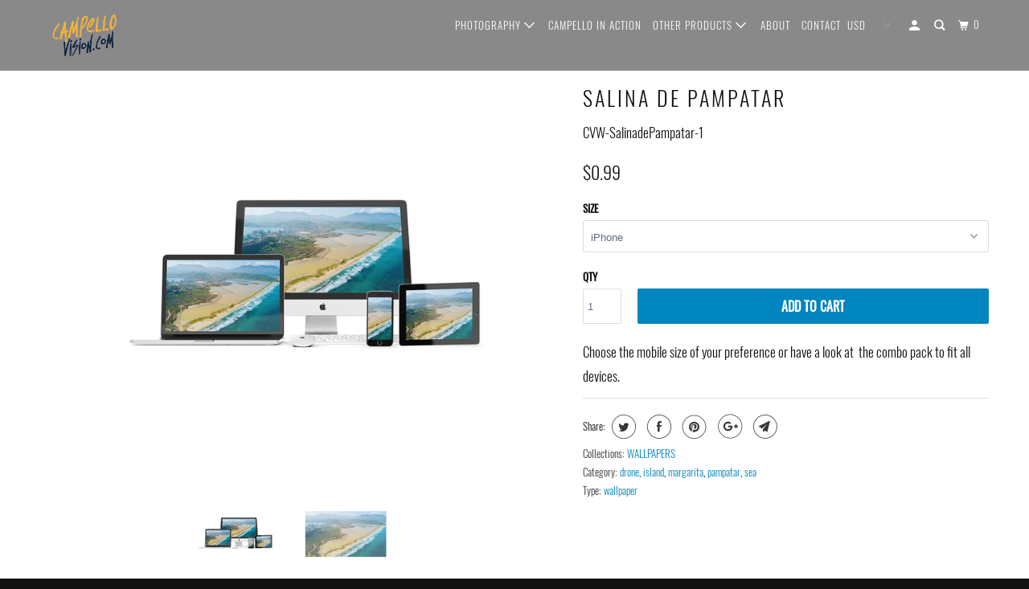

--- FILE ---
content_type: text/html; charset=utf-8
request_url: https://www.campellovision.com/products/salina-de-pampatar-1
body_size: 27331
content:
<!DOCTYPE html>
<!--[if lt IE 7 ]><html class="ie ie6" lang="en"> <![endif]-->
<!--[if IE 7 ]><html class="ie ie7" lang="en"> <![endif]-->
<!--[if IE 8 ]><html class="ie ie8" lang="en"> <![endif]-->
<!--[if IE 9 ]><html class="ie ie9" lang="en"> <![endif]-->
<!--[if (gte IE 10)|!(IE)]><!--><html lang="en"> <!--<![endif]-->
  <head>
    <meta charset="utf-8">
    <meta http-equiv="cleartype" content="on">
    <meta name="robots" content="index,follow">

    
    <title>Salina de Pampatar - campellovision.com</title>

    
      <meta name="description" content="Choose the mobile size of your preference or have a look at  the combo pack to fit all devices." />
    

    

<meta name="author" content="campellovision.com">
<meta property="og:url" content="https://www.campellovision.com/products/salina-de-pampatar-1">
<meta property="og:site_name" content="campellovision.com">


  <meta property="og:type" content="product">
  <meta property="og:title" content="Salina de Pampatar">
  
    <meta property="og:image" content="http://www.campellovision.com/cdn/shop/products/campellovision-com-wallpaper-salina-de-pampatar-home-decor-gift-present-fine-art-print-nature-1925048533034_600x.jpg?v=1600804321">
    <meta property="og:image:secure_url" content="https://www.campellovision.com/cdn/shop/products/campellovision-com-wallpaper-salina-de-pampatar-home-decor-gift-present-fine-art-print-nature-1925048533034_600x.jpg?v=1600804321">
    
  
    <meta property="og:image" content="http://www.campellovision.com/cdn/shop/products/campellovision-com-wallpaper-salina-de-pampatar-home-decor-gift-present-fine-art-print-nature-1925047975978_600x.jpg?v=1600804321">
    <meta property="og:image:secure_url" content="https://www.campellovision.com/cdn/shop/products/campellovision-com-wallpaper-salina-de-pampatar-home-decor-gift-present-fine-art-print-nature-1925047975978_600x.jpg?v=1600804321">
    
  
  <meta property="og:price:amount" content="0.99">
  <meta property="og:price:currency" content="USD">


  <meta property="og:description" content="Choose the mobile size of your preference or have a look at  the combo pack to fit all devices.">




  <meta name="twitter:site" content="@campelloricardo">

<meta name="twitter:card" content="summary">

  <meta name="twitter:title" content="Salina de Pampatar">
  <meta name="twitter:description" content="Choose the mobile size of your preference or have a look at  the combo pack to fit all devices.">
  <meta name="twitter:image" content="https://www.campellovision.com/cdn/shop/products/campellovision-com-wallpaper-salina-de-pampatar-home-decor-gift-present-fine-art-print-nature-1925048533034_240x.jpg?v=1600804321">
  <meta name="twitter:image:width" content="240">
  <meta name="twitter:image:height" content="240">



    
    

    <!-- Mobile Specific Metas -->
    <meta name="HandheldFriendly" content="True">
    <meta name="MobileOptimized" content="320">
    <meta name="viewport" content="width=device-width,initial-scale=1">
    <meta name="theme-color" content="#ffffff">

    <!-- Stylesheets for Parallax 3.5.8 -->
    <link href="//www.campellovision.com/cdn/shop/t/14/assets/styles.scss.css?v=28708002081908320281674764716" rel="stylesheet" type="text/css" media="all" />

    
      <link rel="shortcut icon" type="image/x-icon" href="//www.campellovision.com/cdn/shop/files/Fabicon_Campello_Vision_180x180.png?v=1738717370">
      <link rel="apple-touch-icon" href="//www.campellovision.com/cdn/shop/files/Fabicon_Campello_Vision_180x180.png?v=1738717370"/>
      <link rel="apple-touch-icon" sizes="72x72" href="//www.campellovision.com/cdn/shop/files/Fabicon_Campello_Vision_72x72.png?v=1738717370"/>
      <link rel="apple-touch-icon" sizes="114x114" href="//www.campellovision.com/cdn/shop/files/Fabicon_Campello_Vision_114x114.png?v=1738717370"/>
      <link rel="apple-touch-icon" sizes="180x180" href="//www.campellovision.com/cdn/shop/files/Fabicon_Campello_Vision_180x180.png?v=1738717370"/>
      <link rel="apple-touch-icon" sizes="228x228" href="//www.campellovision.com/cdn/shop/files/Fabicon_Campello_Vision_228x228.png?v=1738717370"/>
    

    <link rel="canonical" href="https://www.campellovision.com/products/salina-de-pampatar-1" />

    

    <script src="//www.campellovision.com/cdn/shop/t/14/assets/app.js?v=142470144971869027301558913729" type="text/javascript"></script>

    <!--[if lte IE 8]>
      <link href="//www.campellovision.com/cdn/shop/t/14/assets/ie.css?v=1024305471161636101556987420" rel="stylesheet" type="text/css" media="all" />
      <script src="//www.campellovision.com/cdn/shop/t/14/assets/skrollr.ie.js?v=116292453382836155221556987413" type="text/javascript"></script>
    <![endif]-->

    <script>window.performance && window.performance.mark && window.performance.mark('shopify.content_for_header.start');</script><meta name="google-site-verification" content="iJX-UrGZj7nrPys1WbDv0V1lGAUmsLfoQ-0sh7w7lIU">
<meta id="shopify-digital-wallet" name="shopify-digital-wallet" content="/25505118/digital_wallets/dialog">
<meta name="shopify-checkout-api-token" content="10fb22fff333dcfe2c0dcd75462d9cca">
<meta id="in-context-paypal-metadata" data-shop-id="25505118" data-venmo-supported="true" data-environment="production" data-locale="en_US" data-paypal-v4="true" data-currency="USD">
<link rel="alternate" type="application/json+oembed" href="https://www.campellovision.com/products/salina-de-pampatar-1.oembed">
<script async="async" src="/checkouts/internal/preloads.js?locale=en-US"></script>
<link rel="preconnect" href="https://shop.app" crossorigin="anonymous">
<script async="async" src="https://shop.app/checkouts/internal/preloads.js?locale=en-US&shop_id=25505118" crossorigin="anonymous"></script>
<script id="apple-pay-shop-capabilities" type="application/json">{"shopId":25505118,"countryCode":"US","currencyCode":"USD","merchantCapabilities":["supports3DS"],"merchantId":"gid:\/\/shopify\/Shop\/25505118","merchantName":"campellovision.com","requiredBillingContactFields":["postalAddress","email"],"requiredShippingContactFields":["postalAddress","email"],"shippingType":"shipping","supportedNetworks":["visa","masterCard","amex","discover","elo","jcb"],"total":{"type":"pending","label":"campellovision.com","amount":"1.00"},"shopifyPaymentsEnabled":true,"supportsSubscriptions":true}</script>
<script id="shopify-features" type="application/json">{"accessToken":"10fb22fff333dcfe2c0dcd75462d9cca","betas":["rich-media-storefront-analytics"],"domain":"www.campellovision.com","predictiveSearch":true,"shopId":25505118,"locale":"en"}</script>
<script>var Shopify = Shopify || {};
Shopify.shop = "campellovision-com.myshopify.com";
Shopify.locale = "en";
Shopify.currency = {"active":"USD","rate":"1.0"};
Shopify.country = "US";
Shopify.theme = {"name":"May-4-2019","id":34179350570,"schema_name":"Parallax","schema_version":"3.5.8","theme_store_id":null,"role":"main"};
Shopify.theme.handle = "null";
Shopify.theme.style = {"id":null,"handle":null};
Shopify.cdnHost = "www.campellovision.com/cdn";
Shopify.routes = Shopify.routes || {};
Shopify.routes.root = "/";</script>
<script type="module">!function(o){(o.Shopify=o.Shopify||{}).modules=!0}(window);</script>
<script>!function(o){function n(){var o=[];function n(){o.push(Array.prototype.slice.apply(arguments))}return n.q=o,n}var t=o.Shopify=o.Shopify||{};t.loadFeatures=n(),t.autoloadFeatures=n()}(window);</script>
<script>
  window.ShopifyPay = window.ShopifyPay || {};
  window.ShopifyPay.apiHost = "shop.app\/pay";
  window.ShopifyPay.redirectState = null;
</script>
<script id="shop-js-analytics" type="application/json">{"pageType":"product"}</script>
<script defer="defer" async type="module" src="//www.campellovision.com/cdn/shopifycloud/shop-js/modules/v2/client.init-shop-cart-sync_C5BV16lS.en.esm.js"></script>
<script defer="defer" async type="module" src="//www.campellovision.com/cdn/shopifycloud/shop-js/modules/v2/chunk.common_CygWptCX.esm.js"></script>
<script type="module">
  await import("//www.campellovision.com/cdn/shopifycloud/shop-js/modules/v2/client.init-shop-cart-sync_C5BV16lS.en.esm.js");
await import("//www.campellovision.com/cdn/shopifycloud/shop-js/modules/v2/chunk.common_CygWptCX.esm.js");

  window.Shopify.SignInWithShop?.initShopCartSync?.({"fedCMEnabled":true,"windoidEnabled":true});

</script>
<script>
  window.Shopify = window.Shopify || {};
  if (!window.Shopify.featureAssets) window.Shopify.featureAssets = {};
  window.Shopify.featureAssets['shop-js'] = {"shop-cart-sync":["modules/v2/client.shop-cart-sync_ZFArdW7E.en.esm.js","modules/v2/chunk.common_CygWptCX.esm.js"],"init-fed-cm":["modules/v2/client.init-fed-cm_CmiC4vf6.en.esm.js","modules/v2/chunk.common_CygWptCX.esm.js"],"shop-button":["modules/v2/client.shop-button_tlx5R9nI.en.esm.js","modules/v2/chunk.common_CygWptCX.esm.js"],"shop-cash-offers":["modules/v2/client.shop-cash-offers_DOA2yAJr.en.esm.js","modules/v2/chunk.common_CygWptCX.esm.js","modules/v2/chunk.modal_D71HUcav.esm.js"],"init-windoid":["modules/v2/client.init-windoid_sURxWdc1.en.esm.js","modules/v2/chunk.common_CygWptCX.esm.js"],"shop-toast-manager":["modules/v2/client.shop-toast-manager_ClPi3nE9.en.esm.js","modules/v2/chunk.common_CygWptCX.esm.js"],"init-shop-email-lookup-coordinator":["modules/v2/client.init-shop-email-lookup-coordinator_B8hsDcYM.en.esm.js","modules/v2/chunk.common_CygWptCX.esm.js"],"init-shop-cart-sync":["modules/v2/client.init-shop-cart-sync_C5BV16lS.en.esm.js","modules/v2/chunk.common_CygWptCX.esm.js"],"avatar":["modules/v2/client.avatar_BTnouDA3.en.esm.js"],"pay-button":["modules/v2/client.pay-button_FdsNuTd3.en.esm.js","modules/v2/chunk.common_CygWptCX.esm.js"],"init-customer-accounts":["modules/v2/client.init-customer-accounts_DxDtT_ad.en.esm.js","modules/v2/client.shop-login-button_C5VAVYt1.en.esm.js","modules/v2/chunk.common_CygWptCX.esm.js","modules/v2/chunk.modal_D71HUcav.esm.js"],"init-shop-for-new-customer-accounts":["modules/v2/client.init-shop-for-new-customer-accounts_ChsxoAhi.en.esm.js","modules/v2/client.shop-login-button_C5VAVYt1.en.esm.js","modules/v2/chunk.common_CygWptCX.esm.js","modules/v2/chunk.modal_D71HUcav.esm.js"],"shop-login-button":["modules/v2/client.shop-login-button_C5VAVYt1.en.esm.js","modules/v2/chunk.common_CygWptCX.esm.js","modules/v2/chunk.modal_D71HUcav.esm.js"],"init-customer-accounts-sign-up":["modules/v2/client.init-customer-accounts-sign-up_CPSyQ0Tj.en.esm.js","modules/v2/client.shop-login-button_C5VAVYt1.en.esm.js","modules/v2/chunk.common_CygWptCX.esm.js","modules/v2/chunk.modal_D71HUcav.esm.js"],"shop-follow-button":["modules/v2/client.shop-follow-button_Cva4Ekp9.en.esm.js","modules/v2/chunk.common_CygWptCX.esm.js","modules/v2/chunk.modal_D71HUcav.esm.js"],"checkout-modal":["modules/v2/client.checkout-modal_BPM8l0SH.en.esm.js","modules/v2/chunk.common_CygWptCX.esm.js","modules/v2/chunk.modal_D71HUcav.esm.js"],"lead-capture":["modules/v2/client.lead-capture_Bi8yE_yS.en.esm.js","modules/v2/chunk.common_CygWptCX.esm.js","modules/v2/chunk.modal_D71HUcav.esm.js"],"shop-login":["modules/v2/client.shop-login_D6lNrXab.en.esm.js","modules/v2/chunk.common_CygWptCX.esm.js","modules/v2/chunk.modal_D71HUcav.esm.js"],"payment-terms":["modules/v2/client.payment-terms_CZxnsJam.en.esm.js","modules/v2/chunk.common_CygWptCX.esm.js","modules/v2/chunk.modal_D71HUcav.esm.js"]};
</script>
<script>(function() {
  var isLoaded = false;
  function asyncLoad() {
    if (isLoaded) return;
    isLoaded = true;
    var urls = ["https:\/\/ecommerce-editor-connector.live.gelato.tech\/ecommerce-editor\/v1\/shopify.esm.js?c=36da4260-4beb-440c-9a93-bc48d3c86e5c\u0026s=088fe084-d00f-42ce-b193-9904210c4aa9\u0026shop=campellovision-com.myshopify.com","\/\/cdn.shopify.com\/proxy\/cccd5fab1a759455c9ad87cad8ccd46b3cda9c0540b87d78f05fc34a680c476e\/static.cdn.printful.com\/static\/js\/external\/shopify-product-customizer.js?v=0.28\u0026shop=campellovision-com.myshopify.com\u0026sp-cache-control=cHVibGljLCBtYXgtYWdlPTkwMA"];
    for (var i = 0; i < urls.length; i++) {
      var s = document.createElement('script');
      s.type = 'text/javascript';
      s.async = true;
      s.src = urls[i];
      var x = document.getElementsByTagName('script')[0];
      x.parentNode.insertBefore(s, x);
    }
  };
  if(window.attachEvent) {
    window.attachEvent('onload', asyncLoad);
  } else {
    window.addEventListener('load', asyncLoad, false);
  }
})();</script>
<script id="__st">var __st={"a":25505118,"offset":-14400,"reqid":"9ba91e4a-b330-4ea0-91cc-1ef0e815496c-1768813533","pageurl":"www.campellovision.com\/products\/salina-de-pampatar-1","u":"e68a462d7758","p":"product","rtyp":"product","rid":551342243882};</script>
<script>window.ShopifyPaypalV4VisibilityTracking = true;</script>
<script id="captcha-bootstrap">!function(){'use strict';const t='contact',e='account',n='new_comment',o=[[t,t],['blogs',n],['comments',n],[t,'customer']],c=[[e,'customer_login'],[e,'guest_login'],[e,'recover_customer_password'],[e,'create_customer']],r=t=>t.map((([t,e])=>`form[action*='/${t}']:not([data-nocaptcha='true']) input[name='form_type'][value='${e}']`)).join(','),a=t=>()=>t?[...document.querySelectorAll(t)].map((t=>t.form)):[];function s(){const t=[...o],e=r(t);return a(e)}const i='password',u='form_key',d=['recaptcha-v3-token','g-recaptcha-response','h-captcha-response',i],f=()=>{try{return window.sessionStorage}catch{return}},m='__shopify_v',_=t=>t.elements[u];function p(t,e,n=!1){try{const o=window.sessionStorage,c=JSON.parse(o.getItem(e)),{data:r}=function(t){const{data:e,action:n}=t;return t[m]||n?{data:e,action:n}:{data:t,action:n}}(c);for(const[e,n]of Object.entries(r))t.elements[e]&&(t.elements[e].value=n);n&&o.removeItem(e)}catch(o){console.error('form repopulation failed',{error:o})}}const l='form_type',E='cptcha';function T(t){t.dataset[E]=!0}const w=window,h=w.document,L='Shopify',v='ce_forms',y='captcha';let A=!1;((t,e)=>{const n=(g='f06e6c50-85a8-45c8-87d0-21a2b65856fe',I='https://cdn.shopify.com/shopifycloud/storefront-forms-hcaptcha/ce_storefront_forms_captcha_hcaptcha.v1.5.2.iife.js',D={infoText:'Protected by hCaptcha',privacyText:'Privacy',termsText:'Terms'},(t,e,n)=>{const o=w[L][v],c=o.bindForm;if(c)return c(t,g,e,D).then(n);var r;o.q.push([[t,g,e,D],n]),r=I,A||(h.body.append(Object.assign(h.createElement('script'),{id:'captcha-provider',async:!0,src:r})),A=!0)});var g,I,D;w[L]=w[L]||{},w[L][v]=w[L][v]||{},w[L][v].q=[],w[L][y]=w[L][y]||{},w[L][y].protect=function(t,e){n(t,void 0,e),T(t)},Object.freeze(w[L][y]),function(t,e,n,w,h,L){const[v,y,A,g]=function(t,e,n){const i=e?o:[],u=t?c:[],d=[...i,...u],f=r(d),m=r(i),_=r(d.filter((([t,e])=>n.includes(e))));return[a(f),a(m),a(_),s()]}(w,h,L),I=t=>{const e=t.target;return e instanceof HTMLFormElement?e:e&&e.form},D=t=>v().includes(t);t.addEventListener('submit',(t=>{const e=I(t);if(!e)return;const n=D(e)&&!e.dataset.hcaptchaBound&&!e.dataset.recaptchaBound,o=_(e),c=g().includes(e)&&(!o||!o.value);(n||c)&&t.preventDefault(),c&&!n&&(function(t){try{if(!f())return;!function(t){const e=f();if(!e)return;const n=_(t);if(!n)return;const o=n.value;o&&e.removeItem(o)}(t);const e=Array.from(Array(32),(()=>Math.random().toString(36)[2])).join('');!function(t,e){_(t)||t.append(Object.assign(document.createElement('input'),{type:'hidden',name:u})),t.elements[u].value=e}(t,e),function(t,e){const n=f();if(!n)return;const o=[...t.querySelectorAll(`input[type='${i}']`)].map((({name:t})=>t)),c=[...d,...o],r={};for(const[a,s]of new FormData(t).entries())c.includes(a)||(r[a]=s);n.setItem(e,JSON.stringify({[m]:1,action:t.action,data:r}))}(t,e)}catch(e){console.error('failed to persist form',e)}}(e),e.submit())}));const S=(t,e)=>{t&&!t.dataset[E]&&(n(t,e.some((e=>e===t))),T(t))};for(const o of['focusin','change'])t.addEventListener(o,(t=>{const e=I(t);D(e)&&S(e,y())}));const B=e.get('form_key'),M=e.get(l),P=B&&M;t.addEventListener('DOMContentLoaded',(()=>{const t=y();if(P)for(const e of t)e.elements[l].value===M&&p(e,B);[...new Set([...A(),...v().filter((t=>'true'===t.dataset.shopifyCaptcha))])].forEach((e=>S(e,t)))}))}(h,new URLSearchParams(w.location.search),n,t,e,['guest_login'])})(!0,!0)}();</script>
<script integrity="sha256-4kQ18oKyAcykRKYeNunJcIwy7WH5gtpwJnB7kiuLZ1E=" data-source-attribution="shopify.loadfeatures" defer="defer" src="//www.campellovision.com/cdn/shopifycloud/storefront/assets/storefront/load_feature-a0a9edcb.js" crossorigin="anonymous"></script>
<script crossorigin="anonymous" defer="defer" src="//www.campellovision.com/cdn/shopifycloud/storefront/assets/shopify_pay/storefront-65b4c6d7.js?v=20250812"></script>
<script data-source-attribution="shopify.dynamic_checkout.dynamic.init">var Shopify=Shopify||{};Shopify.PaymentButton=Shopify.PaymentButton||{isStorefrontPortableWallets:!0,init:function(){window.Shopify.PaymentButton.init=function(){};var t=document.createElement("script");t.src="https://www.campellovision.com/cdn/shopifycloud/portable-wallets/latest/portable-wallets.en.js",t.type="module",document.head.appendChild(t)}};
</script>
<script data-source-attribution="shopify.dynamic_checkout.buyer_consent">
  function portableWalletsHideBuyerConsent(e){var t=document.getElementById("shopify-buyer-consent"),n=document.getElementById("shopify-subscription-policy-button");t&&n&&(t.classList.add("hidden"),t.setAttribute("aria-hidden","true"),n.removeEventListener("click",e))}function portableWalletsShowBuyerConsent(e){var t=document.getElementById("shopify-buyer-consent"),n=document.getElementById("shopify-subscription-policy-button");t&&n&&(t.classList.remove("hidden"),t.removeAttribute("aria-hidden"),n.addEventListener("click",e))}window.Shopify?.PaymentButton&&(window.Shopify.PaymentButton.hideBuyerConsent=portableWalletsHideBuyerConsent,window.Shopify.PaymentButton.showBuyerConsent=portableWalletsShowBuyerConsent);
</script>
<script data-source-attribution="shopify.dynamic_checkout.cart.bootstrap">document.addEventListener("DOMContentLoaded",(function(){function t(){return document.querySelector("shopify-accelerated-checkout-cart, shopify-accelerated-checkout")}if(t())Shopify.PaymentButton.init();else{new MutationObserver((function(e,n){t()&&(Shopify.PaymentButton.init(),n.disconnect())})).observe(document.body,{childList:!0,subtree:!0})}}));
</script>
<link id="shopify-accelerated-checkout-styles" rel="stylesheet" media="screen" href="https://www.campellovision.com/cdn/shopifycloud/portable-wallets/latest/accelerated-checkout-backwards-compat.css" crossorigin="anonymous">
<style id="shopify-accelerated-checkout-cart">
        #shopify-buyer-consent {
  margin-top: 1em;
  display: inline-block;
  width: 100%;
}

#shopify-buyer-consent.hidden {
  display: none;
}

#shopify-subscription-policy-button {
  background: none;
  border: none;
  padding: 0;
  text-decoration: underline;
  font-size: inherit;
  cursor: pointer;
}

#shopify-subscription-policy-button::before {
  box-shadow: none;
}

      </style>

<script>window.performance && window.performance.mark && window.performance.mark('shopify.content_for_header.end');</script>

    <noscript>
      <style>

        .slides > li:first-child { display: block; }
        .image__fallback {
          width: 100vw;
          display: block !important;
          max-width: 100vw !important;
          margin-bottom: 0;
        }
        .image__fallback + .hsContainer__image {
          display: none !important;
        }
        .hsContainer {
          height: auto !important;
        }
        .no-js-only {
          display: inherit !important;
        }
        .icon-cart.cart-button {
          display: none;
        }
        .lazyload,
        .cart_page_image img {
          opacity: 1;
          -webkit-filter: blur(0);
          filter: blur(0);
        }
        .bcg .hsContent {
          background-color: transparent;
        }
        .animate_right,
        .animate_left,
        .animate_up,
        .animate_down {
          opacity: 1;
        }
        .flexslider .slides>li {
          display: block;
        }
        .product_section .product_form {
          opacity: 1;
        }
        .multi_select,
        form .select {
          display: block !important;
        }
        .swatch_options {
          display: none;
        }
      </style>
    </noscript>

  <link href="https://monorail-edge.shopifysvc.com" rel="dns-prefetch">
<script>(function(){if ("sendBeacon" in navigator && "performance" in window) {try {var session_token_from_headers = performance.getEntriesByType('navigation')[0].serverTiming.find(x => x.name == '_s').description;} catch {var session_token_from_headers = undefined;}var session_cookie_matches = document.cookie.match(/_shopify_s=([^;]*)/);var session_token_from_cookie = session_cookie_matches && session_cookie_matches.length === 2 ? session_cookie_matches[1] : "";var session_token = session_token_from_headers || session_token_from_cookie || "";function handle_abandonment_event(e) {var entries = performance.getEntries().filter(function(entry) {return /monorail-edge.shopifysvc.com/.test(entry.name);});if (!window.abandonment_tracked && entries.length === 0) {window.abandonment_tracked = true;var currentMs = Date.now();var navigation_start = performance.timing.navigationStart;var payload = {shop_id: 25505118,url: window.location.href,navigation_start,duration: currentMs - navigation_start,session_token,page_type: "product"};window.navigator.sendBeacon("https://monorail-edge.shopifysvc.com/v1/produce", JSON.stringify({schema_id: "online_store_buyer_site_abandonment/1.1",payload: payload,metadata: {event_created_at_ms: currentMs,event_sent_at_ms: currentMs}}));}}window.addEventListener('pagehide', handle_abandonment_event);}}());</script>
<script id="web-pixels-manager-setup">(function e(e,d,r,n,o){if(void 0===o&&(o={}),!Boolean(null===(a=null===(i=window.Shopify)||void 0===i?void 0:i.analytics)||void 0===a?void 0:a.replayQueue)){var i,a;window.Shopify=window.Shopify||{};var t=window.Shopify;t.analytics=t.analytics||{};var s=t.analytics;s.replayQueue=[],s.publish=function(e,d,r){return s.replayQueue.push([e,d,r]),!0};try{self.performance.mark("wpm:start")}catch(e){}var l=function(){var e={modern:/Edge?\/(1{2}[4-9]|1[2-9]\d|[2-9]\d{2}|\d{4,})\.\d+(\.\d+|)|Firefox\/(1{2}[4-9]|1[2-9]\d|[2-9]\d{2}|\d{4,})\.\d+(\.\d+|)|Chrom(ium|e)\/(9{2}|\d{3,})\.\d+(\.\d+|)|(Maci|X1{2}).+ Version\/(15\.\d+|(1[6-9]|[2-9]\d|\d{3,})\.\d+)([,.]\d+|)( \(\w+\)|)( Mobile\/\w+|) Safari\/|Chrome.+OPR\/(9{2}|\d{3,})\.\d+\.\d+|(CPU[ +]OS|iPhone[ +]OS|CPU[ +]iPhone|CPU IPhone OS|CPU iPad OS)[ +]+(15[._]\d+|(1[6-9]|[2-9]\d|\d{3,})[._]\d+)([._]\d+|)|Android:?[ /-](13[3-9]|1[4-9]\d|[2-9]\d{2}|\d{4,})(\.\d+|)(\.\d+|)|Android.+Firefox\/(13[5-9]|1[4-9]\d|[2-9]\d{2}|\d{4,})\.\d+(\.\d+|)|Android.+Chrom(ium|e)\/(13[3-9]|1[4-9]\d|[2-9]\d{2}|\d{4,})\.\d+(\.\d+|)|SamsungBrowser\/([2-9]\d|\d{3,})\.\d+/,legacy:/Edge?\/(1[6-9]|[2-9]\d|\d{3,})\.\d+(\.\d+|)|Firefox\/(5[4-9]|[6-9]\d|\d{3,})\.\d+(\.\d+|)|Chrom(ium|e)\/(5[1-9]|[6-9]\d|\d{3,})\.\d+(\.\d+|)([\d.]+$|.*Safari\/(?![\d.]+ Edge\/[\d.]+$))|(Maci|X1{2}).+ Version\/(10\.\d+|(1[1-9]|[2-9]\d|\d{3,})\.\d+)([,.]\d+|)( \(\w+\)|)( Mobile\/\w+|) Safari\/|Chrome.+OPR\/(3[89]|[4-9]\d|\d{3,})\.\d+\.\d+|(CPU[ +]OS|iPhone[ +]OS|CPU[ +]iPhone|CPU IPhone OS|CPU iPad OS)[ +]+(10[._]\d+|(1[1-9]|[2-9]\d|\d{3,})[._]\d+)([._]\d+|)|Android:?[ /-](13[3-9]|1[4-9]\d|[2-9]\d{2}|\d{4,})(\.\d+|)(\.\d+|)|Mobile Safari.+OPR\/([89]\d|\d{3,})\.\d+\.\d+|Android.+Firefox\/(13[5-9]|1[4-9]\d|[2-9]\d{2}|\d{4,})\.\d+(\.\d+|)|Android.+Chrom(ium|e)\/(13[3-9]|1[4-9]\d|[2-9]\d{2}|\d{4,})\.\d+(\.\d+|)|Android.+(UC? ?Browser|UCWEB|U3)[ /]?(15\.([5-9]|\d{2,})|(1[6-9]|[2-9]\d|\d{3,})\.\d+)\.\d+|SamsungBrowser\/(5\.\d+|([6-9]|\d{2,})\.\d+)|Android.+MQ{2}Browser\/(14(\.(9|\d{2,})|)|(1[5-9]|[2-9]\d|\d{3,})(\.\d+|))(\.\d+|)|K[Aa][Ii]OS\/(3\.\d+|([4-9]|\d{2,})\.\d+)(\.\d+|)/},d=e.modern,r=e.legacy,n=navigator.userAgent;return n.match(d)?"modern":n.match(r)?"legacy":"unknown"}(),u="modern"===l?"modern":"legacy",c=(null!=n?n:{modern:"",legacy:""})[u],f=function(e){return[e.baseUrl,"/wpm","/b",e.hashVersion,"modern"===e.buildTarget?"m":"l",".js"].join("")}({baseUrl:d,hashVersion:r,buildTarget:u}),m=function(e){var d=e.version,r=e.bundleTarget,n=e.surface,o=e.pageUrl,i=e.monorailEndpoint;return{emit:function(e){var a=e.status,t=e.errorMsg,s=(new Date).getTime(),l=JSON.stringify({metadata:{event_sent_at_ms:s},events:[{schema_id:"web_pixels_manager_load/3.1",payload:{version:d,bundle_target:r,page_url:o,status:a,surface:n,error_msg:t},metadata:{event_created_at_ms:s}}]});if(!i)return console&&console.warn&&console.warn("[Web Pixels Manager] No Monorail endpoint provided, skipping logging."),!1;try{return self.navigator.sendBeacon.bind(self.navigator)(i,l)}catch(e){}var u=new XMLHttpRequest;try{return u.open("POST",i,!0),u.setRequestHeader("Content-Type","text/plain"),u.send(l),!0}catch(e){return console&&console.warn&&console.warn("[Web Pixels Manager] Got an unhandled error while logging to Monorail."),!1}}}}({version:r,bundleTarget:l,surface:e.surface,pageUrl:self.location.href,monorailEndpoint:e.monorailEndpoint});try{o.browserTarget=l,function(e){var d=e.src,r=e.async,n=void 0===r||r,o=e.onload,i=e.onerror,a=e.sri,t=e.scriptDataAttributes,s=void 0===t?{}:t,l=document.createElement("script"),u=document.querySelector("head"),c=document.querySelector("body");if(l.async=n,l.src=d,a&&(l.integrity=a,l.crossOrigin="anonymous"),s)for(var f in s)if(Object.prototype.hasOwnProperty.call(s,f))try{l.dataset[f]=s[f]}catch(e){}if(o&&l.addEventListener("load",o),i&&l.addEventListener("error",i),u)u.appendChild(l);else{if(!c)throw new Error("Did not find a head or body element to append the script");c.appendChild(l)}}({src:f,async:!0,onload:function(){if(!function(){var e,d;return Boolean(null===(d=null===(e=window.Shopify)||void 0===e?void 0:e.analytics)||void 0===d?void 0:d.initialized)}()){var d=window.webPixelsManager.init(e)||void 0;if(d){var r=window.Shopify.analytics;r.replayQueue.forEach((function(e){var r=e[0],n=e[1],o=e[2];d.publishCustomEvent(r,n,o)})),r.replayQueue=[],r.publish=d.publishCustomEvent,r.visitor=d.visitor,r.initialized=!0}}},onerror:function(){return m.emit({status:"failed",errorMsg:"".concat(f," has failed to load")})},sri:function(e){var d=/^sha384-[A-Za-z0-9+/=]+$/;return"string"==typeof e&&d.test(e)}(c)?c:"",scriptDataAttributes:o}),m.emit({status:"loading"})}catch(e){m.emit({status:"failed",errorMsg:(null==e?void 0:e.message)||"Unknown error"})}}})({shopId: 25505118,storefrontBaseUrl: "https://www.campellovision.com",extensionsBaseUrl: "https://extensions.shopifycdn.com/cdn/shopifycloud/web-pixels-manager",monorailEndpoint: "https://monorail-edge.shopifysvc.com/unstable/produce_batch",surface: "storefront-renderer",enabledBetaFlags: ["2dca8a86"],webPixelsConfigList: [{"id":"688324792","configuration":"{\"config\":\"{\\\"pixel_id\\\":\\\"GT-K4CRPD3\\\",\\\"target_country\\\":\\\"US\\\",\\\"gtag_events\\\":[{\\\"type\\\":\\\"purchase\\\",\\\"action_label\\\":\\\"MC-B9RXCSM9F7\\\"},{\\\"type\\\":\\\"page_view\\\",\\\"action_label\\\":\\\"MC-B9RXCSM9F7\\\"},{\\\"type\\\":\\\"view_item\\\",\\\"action_label\\\":\\\"MC-B9RXCSM9F7\\\"}],\\\"enable_monitoring_mode\\\":false}\"}","eventPayloadVersion":"v1","runtimeContext":"OPEN","scriptVersion":"b2a88bafab3e21179ed38636efcd8a93","type":"APP","apiClientId":1780363,"privacyPurposes":[],"dataSharingAdjustments":{"protectedCustomerApprovalScopes":["read_customer_address","read_customer_email","read_customer_name","read_customer_personal_data","read_customer_phone"]}},{"id":"340754616","configuration":"{\"pixel_id\":\"599222877229375\",\"pixel_type\":\"facebook_pixel\",\"metaapp_system_user_token\":\"-\"}","eventPayloadVersion":"v1","runtimeContext":"OPEN","scriptVersion":"ca16bc87fe92b6042fbaa3acc2fbdaa6","type":"APP","apiClientId":2329312,"privacyPurposes":["ANALYTICS","MARKETING","SALE_OF_DATA"],"dataSharingAdjustments":{"protectedCustomerApprovalScopes":["read_customer_address","read_customer_email","read_customer_name","read_customer_personal_data","read_customer_phone"]}},{"id":"87261368","eventPayloadVersion":"v1","runtimeContext":"LAX","scriptVersion":"1","type":"CUSTOM","privacyPurposes":["ANALYTICS"],"name":"Google Analytics tag (migrated)"},{"id":"shopify-app-pixel","configuration":"{}","eventPayloadVersion":"v1","runtimeContext":"STRICT","scriptVersion":"0450","apiClientId":"shopify-pixel","type":"APP","privacyPurposes":["ANALYTICS","MARKETING"]},{"id":"shopify-custom-pixel","eventPayloadVersion":"v1","runtimeContext":"LAX","scriptVersion":"0450","apiClientId":"shopify-pixel","type":"CUSTOM","privacyPurposes":["ANALYTICS","MARKETING"]}],isMerchantRequest: false,initData: {"shop":{"name":"campellovision.com","paymentSettings":{"currencyCode":"USD"},"myshopifyDomain":"campellovision-com.myshopify.com","countryCode":"US","storefrontUrl":"https:\/\/www.campellovision.com"},"customer":null,"cart":null,"checkout":null,"productVariants":[{"price":{"amount":0.99,"currencyCode":"USD"},"product":{"title":"Salina de Pampatar","vendor":"campellovision.com","id":"551342243882","untranslatedTitle":"Salina de Pampatar","url":"\/products\/salina-de-pampatar-1","type":"wallpaper"},"id":"7643016953898","image":{"src":"\/\/www.campellovision.com\/cdn\/shop\/products\/campellovision-com-wallpaper-salina-de-pampatar-home-decor-gift-present-fine-art-print-nature-1925048533034.jpg?v=1600804321"},"sku":"CVW-SalinadePampatar-1","title":"iPhone","untranslatedTitle":"iPhone"},{"price":{"amount":0.99,"currencyCode":"USD"},"product":{"title":"Salina de Pampatar","vendor":"campellovision.com","id":"551342243882","untranslatedTitle":"Salina de Pampatar","url":"\/products\/salina-de-pampatar-1","type":"wallpaper"},"id":"7643016986666","image":{"src":"\/\/www.campellovision.com\/cdn\/shop\/products\/campellovision-com-wallpaper-salina-de-pampatar-home-decor-gift-present-fine-art-print-nature-1925048533034.jpg?v=1600804321"},"sku":"CVW-SalinadePampatar-2","title":"iPhone +","untranslatedTitle":"iPhone +"},{"price":{"amount":0.99,"currencyCode":"USD"},"product":{"title":"Salina de Pampatar","vendor":"campellovision.com","id":"551342243882","untranslatedTitle":"Salina de Pampatar","url":"\/products\/salina-de-pampatar-1","type":"wallpaper"},"id":"7643017019434","image":{"src":"\/\/www.campellovision.com\/cdn\/shop\/products\/campellovision-com-wallpaper-salina-de-pampatar-home-decor-gift-present-fine-art-print-nature-1925048533034.jpg?v=1600804321"},"sku":"CVW-SalinadePampatar-3","title":"iPad","untranslatedTitle":"iPad"},{"price":{"amount":0.99,"currencyCode":"USD"},"product":{"title":"Salina de Pampatar","vendor":"campellovision.com","id":"551342243882","untranslatedTitle":"Salina de Pampatar","url":"\/products\/salina-de-pampatar-1","type":"wallpaper"},"id":"7643017052202","image":{"src":"\/\/www.campellovision.com\/cdn\/shop\/products\/campellovision-com-wallpaper-salina-de-pampatar-home-decor-gift-present-fine-art-print-nature-1925048533034.jpg?v=1600804321"},"sku":"CVW-SalinadePampatar-4","title":"Apple watch","untranslatedTitle":"Apple watch"},{"price":{"amount":0.99,"currencyCode":"USD"},"product":{"title":"Salina de Pampatar","vendor":"campellovision.com","id":"551342243882","untranslatedTitle":"Salina de Pampatar","url":"\/products\/salina-de-pampatar-1","type":"wallpaper"},"id":"7643017084970","image":{"src":"\/\/www.campellovision.com\/cdn\/shop\/products\/campellovision-com-wallpaper-salina-de-pampatar-home-decor-gift-present-fine-art-print-nature-1925048533034.jpg?v=1600804321"},"sku":"CVW-SalinadePampatar-5","title":"HD 2880x1800px","untranslatedTitle":"HD 2880x1800px"},{"price":{"amount":0.99,"currencyCode":"USD"},"product":{"title":"Salina de Pampatar","vendor":"campellovision.com","id":"551342243882","untranslatedTitle":"Salina de Pampatar","url":"\/products\/salina-de-pampatar-1","type":"wallpaper"},"id":"7643017117738","image":{"src":"\/\/www.campellovision.com\/cdn\/shop\/products\/campellovision-com-wallpaper-salina-de-pampatar-home-decor-gift-present-fine-art-print-nature-1925048533034.jpg?v=1600804321"},"sku":"CVW-SalinadePampatar-6","title":"HD 2560x1440px","untranslatedTitle":"HD 2560x1440px"},{"price":{"amount":0.99,"currencyCode":"USD"},"product":{"title":"Salina de Pampatar","vendor":"campellovision.com","id":"551342243882","untranslatedTitle":"Salina de Pampatar","url":"\/products\/salina-de-pampatar-1","type":"wallpaper"},"id":"7643017150506","image":{"src":"\/\/www.campellovision.com\/cdn\/shop\/products\/campellovision-com-wallpaper-salina-de-pampatar-home-decor-gift-present-fine-art-print-nature-1925048533034.jpg?v=1600804321"},"sku":"CVW-SalinadePampatar-7","title":"HD 1440x1024px","untranslatedTitle":"HD 1440x1024px"},{"price":{"amount":4.99,"currencyCode":"USD"},"product":{"title":"Salina de Pampatar","vendor":"campellovision.com","id":"551342243882","untranslatedTitle":"Salina de Pampatar","url":"\/products\/salina-de-pampatar-1","type":"wallpaper"},"id":"7643017183274","image":{"src":"\/\/www.campellovision.com\/cdn\/shop\/products\/campellovision-com-wallpaper-salina-de-pampatar-home-decor-gift-present-fine-art-print-nature-1925048533034.jpg?v=1600804321"},"sku":"CVW-SalinadePampatar-8","title":"Combo Wallpaper","untranslatedTitle":"Combo Wallpaper"}],"purchasingCompany":null},},"https://www.campellovision.com/cdn","fcfee988w5aeb613cpc8e4bc33m6693e112",{"modern":"","legacy":""},{"shopId":"25505118","storefrontBaseUrl":"https:\/\/www.campellovision.com","extensionBaseUrl":"https:\/\/extensions.shopifycdn.com\/cdn\/shopifycloud\/web-pixels-manager","surface":"storefront-renderer","enabledBetaFlags":"[\"2dca8a86\"]","isMerchantRequest":"false","hashVersion":"fcfee988w5aeb613cpc8e4bc33m6693e112","publish":"custom","events":"[[\"page_viewed\",{}],[\"product_viewed\",{\"productVariant\":{\"price\":{\"amount\":0.99,\"currencyCode\":\"USD\"},\"product\":{\"title\":\"Salina de Pampatar\",\"vendor\":\"campellovision.com\",\"id\":\"551342243882\",\"untranslatedTitle\":\"Salina de Pampatar\",\"url\":\"\/products\/salina-de-pampatar-1\",\"type\":\"wallpaper\"},\"id\":\"7643016953898\",\"image\":{\"src\":\"\/\/www.campellovision.com\/cdn\/shop\/products\/campellovision-com-wallpaper-salina-de-pampatar-home-decor-gift-present-fine-art-print-nature-1925048533034.jpg?v=1600804321\"},\"sku\":\"CVW-SalinadePampatar-1\",\"title\":\"iPhone\",\"untranslatedTitle\":\"iPhone\"}}]]"});</script><script>
  window.ShopifyAnalytics = window.ShopifyAnalytics || {};
  window.ShopifyAnalytics.meta = window.ShopifyAnalytics.meta || {};
  window.ShopifyAnalytics.meta.currency = 'USD';
  var meta = {"product":{"id":551342243882,"gid":"gid:\/\/shopify\/Product\/551342243882","vendor":"campellovision.com","type":"wallpaper","handle":"salina-de-pampatar-1","variants":[{"id":7643016953898,"price":99,"name":"Salina de Pampatar - iPhone","public_title":"iPhone","sku":"CVW-SalinadePampatar-1"},{"id":7643016986666,"price":99,"name":"Salina de Pampatar - iPhone +","public_title":"iPhone +","sku":"CVW-SalinadePampatar-2"},{"id":7643017019434,"price":99,"name":"Salina de Pampatar - iPad","public_title":"iPad","sku":"CVW-SalinadePampatar-3"},{"id":7643017052202,"price":99,"name":"Salina de Pampatar - Apple watch","public_title":"Apple watch","sku":"CVW-SalinadePampatar-4"},{"id":7643017084970,"price":99,"name":"Salina de Pampatar - HD 2880x1800px","public_title":"HD 2880x1800px","sku":"CVW-SalinadePampatar-5"},{"id":7643017117738,"price":99,"name":"Salina de Pampatar - HD 2560x1440px","public_title":"HD 2560x1440px","sku":"CVW-SalinadePampatar-6"},{"id":7643017150506,"price":99,"name":"Salina de Pampatar - HD 1440x1024px","public_title":"HD 1440x1024px","sku":"CVW-SalinadePampatar-7"},{"id":7643017183274,"price":499,"name":"Salina de Pampatar - Combo Wallpaper","public_title":"Combo Wallpaper","sku":"CVW-SalinadePampatar-8"}],"remote":false},"page":{"pageType":"product","resourceType":"product","resourceId":551342243882,"requestId":"9ba91e4a-b330-4ea0-91cc-1ef0e815496c-1768813533"}};
  for (var attr in meta) {
    window.ShopifyAnalytics.meta[attr] = meta[attr];
  }
</script>
<script class="analytics">
  (function () {
    var customDocumentWrite = function(content) {
      var jquery = null;

      if (window.jQuery) {
        jquery = window.jQuery;
      } else if (window.Checkout && window.Checkout.$) {
        jquery = window.Checkout.$;
      }

      if (jquery) {
        jquery('body').append(content);
      }
    };

    var hasLoggedConversion = function(token) {
      if (token) {
        return document.cookie.indexOf('loggedConversion=' + token) !== -1;
      }
      return false;
    }

    var setCookieIfConversion = function(token) {
      if (token) {
        var twoMonthsFromNow = new Date(Date.now());
        twoMonthsFromNow.setMonth(twoMonthsFromNow.getMonth() + 2);

        document.cookie = 'loggedConversion=' + token + '; expires=' + twoMonthsFromNow;
      }
    }

    var trekkie = window.ShopifyAnalytics.lib = window.trekkie = window.trekkie || [];
    if (trekkie.integrations) {
      return;
    }
    trekkie.methods = [
      'identify',
      'page',
      'ready',
      'track',
      'trackForm',
      'trackLink'
    ];
    trekkie.factory = function(method) {
      return function() {
        var args = Array.prototype.slice.call(arguments);
        args.unshift(method);
        trekkie.push(args);
        return trekkie;
      };
    };
    for (var i = 0; i < trekkie.methods.length; i++) {
      var key = trekkie.methods[i];
      trekkie[key] = trekkie.factory(key);
    }
    trekkie.load = function(config) {
      trekkie.config = config || {};
      trekkie.config.initialDocumentCookie = document.cookie;
      var first = document.getElementsByTagName('script')[0];
      var script = document.createElement('script');
      script.type = 'text/javascript';
      script.onerror = function(e) {
        var scriptFallback = document.createElement('script');
        scriptFallback.type = 'text/javascript';
        scriptFallback.onerror = function(error) {
                var Monorail = {
      produce: function produce(monorailDomain, schemaId, payload) {
        var currentMs = new Date().getTime();
        var event = {
          schema_id: schemaId,
          payload: payload,
          metadata: {
            event_created_at_ms: currentMs,
            event_sent_at_ms: currentMs
          }
        };
        return Monorail.sendRequest("https://" + monorailDomain + "/v1/produce", JSON.stringify(event));
      },
      sendRequest: function sendRequest(endpointUrl, payload) {
        // Try the sendBeacon API
        if (window && window.navigator && typeof window.navigator.sendBeacon === 'function' && typeof window.Blob === 'function' && !Monorail.isIos12()) {
          var blobData = new window.Blob([payload], {
            type: 'text/plain'
          });

          if (window.navigator.sendBeacon(endpointUrl, blobData)) {
            return true;
          } // sendBeacon was not successful

        } // XHR beacon

        var xhr = new XMLHttpRequest();

        try {
          xhr.open('POST', endpointUrl);
          xhr.setRequestHeader('Content-Type', 'text/plain');
          xhr.send(payload);
        } catch (e) {
          console.log(e);
        }

        return false;
      },
      isIos12: function isIos12() {
        return window.navigator.userAgent.lastIndexOf('iPhone; CPU iPhone OS 12_') !== -1 || window.navigator.userAgent.lastIndexOf('iPad; CPU OS 12_') !== -1;
      }
    };
    Monorail.produce('monorail-edge.shopifysvc.com',
      'trekkie_storefront_load_errors/1.1',
      {shop_id: 25505118,
      theme_id: 34179350570,
      app_name: "storefront",
      context_url: window.location.href,
      source_url: "//www.campellovision.com/cdn/s/trekkie.storefront.cd680fe47e6c39ca5d5df5f0a32d569bc48c0f27.min.js"});

        };
        scriptFallback.async = true;
        scriptFallback.src = '//www.campellovision.com/cdn/s/trekkie.storefront.cd680fe47e6c39ca5d5df5f0a32d569bc48c0f27.min.js';
        first.parentNode.insertBefore(scriptFallback, first);
      };
      script.async = true;
      script.src = '//www.campellovision.com/cdn/s/trekkie.storefront.cd680fe47e6c39ca5d5df5f0a32d569bc48c0f27.min.js';
      first.parentNode.insertBefore(script, first);
    };
    trekkie.load(
      {"Trekkie":{"appName":"storefront","development":false,"defaultAttributes":{"shopId":25505118,"isMerchantRequest":null,"themeId":34179350570,"themeCityHash":"7591554414407686301","contentLanguage":"en","currency":"USD","eventMetadataId":"eaa3d60b-8178-4d7b-b318-b2a108839281"},"isServerSideCookieWritingEnabled":true,"monorailRegion":"shop_domain","enabledBetaFlags":["65f19447"]},"Session Attribution":{},"S2S":{"facebookCapiEnabled":true,"source":"trekkie-storefront-renderer","apiClientId":580111}}
    );

    var loaded = false;
    trekkie.ready(function() {
      if (loaded) return;
      loaded = true;

      window.ShopifyAnalytics.lib = window.trekkie;

      var originalDocumentWrite = document.write;
      document.write = customDocumentWrite;
      try { window.ShopifyAnalytics.merchantGoogleAnalytics.call(this); } catch(error) {};
      document.write = originalDocumentWrite;

      window.ShopifyAnalytics.lib.page(null,{"pageType":"product","resourceType":"product","resourceId":551342243882,"requestId":"9ba91e4a-b330-4ea0-91cc-1ef0e815496c-1768813533","shopifyEmitted":true});

      var match = window.location.pathname.match(/checkouts\/(.+)\/(thank_you|post_purchase)/)
      var token = match? match[1]: undefined;
      if (!hasLoggedConversion(token)) {
        setCookieIfConversion(token);
        window.ShopifyAnalytics.lib.track("Viewed Product",{"currency":"USD","variantId":7643016953898,"productId":551342243882,"productGid":"gid:\/\/shopify\/Product\/551342243882","name":"Salina de Pampatar - iPhone","price":"0.99","sku":"CVW-SalinadePampatar-1","brand":"campellovision.com","variant":"iPhone","category":"wallpaper","nonInteraction":true,"remote":false},undefined,undefined,{"shopifyEmitted":true});
      window.ShopifyAnalytics.lib.track("monorail:\/\/trekkie_storefront_viewed_product\/1.1",{"currency":"USD","variantId":7643016953898,"productId":551342243882,"productGid":"gid:\/\/shopify\/Product\/551342243882","name":"Salina de Pampatar - iPhone","price":"0.99","sku":"CVW-SalinadePampatar-1","brand":"campellovision.com","variant":"iPhone","category":"wallpaper","nonInteraction":true,"remote":false,"referer":"https:\/\/www.campellovision.com\/products\/salina-de-pampatar-1"});
      }
    });


        var eventsListenerScript = document.createElement('script');
        eventsListenerScript.async = true;
        eventsListenerScript.src = "//www.campellovision.com/cdn/shopifycloud/storefront/assets/shop_events_listener-3da45d37.js";
        document.getElementsByTagName('head')[0].appendChild(eventsListenerScript);

})();</script>
  <script>
  if (!window.ga || (window.ga && typeof window.ga !== 'function')) {
    window.ga = function ga() {
      (window.ga.q = window.ga.q || []).push(arguments);
      if (window.Shopify && window.Shopify.analytics && typeof window.Shopify.analytics.publish === 'function') {
        window.Shopify.analytics.publish("ga_stub_called", {}, {sendTo: "google_osp_migration"});
      }
      console.error("Shopify's Google Analytics stub called with:", Array.from(arguments), "\nSee https://help.shopify.com/manual/promoting-marketing/pixels/pixel-migration#google for more information.");
    };
    if (window.Shopify && window.Shopify.analytics && typeof window.Shopify.analytics.publish === 'function') {
      window.Shopify.analytics.publish("ga_stub_initialized", {}, {sendTo: "google_osp_migration"});
    }
  }
</script>
<script
  defer
  src="https://www.campellovision.com/cdn/shopifycloud/perf-kit/shopify-perf-kit-3.0.4.min.js"
  data-application="storefront-renderer"
  data-shop-id="25505118"
  data-render-region="gcp-us-central1"
  data-page-type="product"
  data-theme-instance-id="34179350570"
  data-theme-name="Parallax"
  data-theme-version="3.5.8"
  data-monorail-region="shop_domain"
  data-resource-timing-sampling-rate="10"
  data-shs="true"
  data-shs-beacon="true"
  data-shs-export-with-fetch="true"
  data-shs-logs-sample-rate="1"
  data-shs-beacon-endpoint="https://www.campellovision.com/api/collect"
></script>
</head>

  

  <body class="product "
    data-money-format="${{amount}}">

    <div id="content_wrapper">
      <div id="shopify-section-header" class="shopify-section header-section">
  


<div id="header" class="mm-fixed-top Fixed mobile-header mobile-sticky-header--true" data-search-enabled="true">
  <a href="#nav" class="icon-menu" aria-haspopup="true" aria-label="Menu"><span>Menu</span></a>
  <a href="https://www.campellovision.com" title="campellovision.com" class="mobile_logo logo">
    
      <img src="//www.campellovision.com/cdn/shop/files/Campello-Vision_410x.png?v=1738683324" alt="campellovision.com" />
    
  </a>
  <a href="#cart" class="icon-cart cart-button right"><span>0</span></a>
</div>

<div class="hidden">
  <div id="nav">
    <ul>
      
        
          <li >
            
              <span>PHOTOGRAPHY</span>
            
            <ul>
              
                
                <li >
                  
                    <a href="/collections/aerial-photography">AERIAL PHOTOGRAPHY</a>
                  
                  <ul>
                    
                      <li ><a href="/collections/asia">ASIA</a></li>
                    
                      <li ><a href="/collections/falcon">FALCON</a></li>
                    
                      <li ><a href="/collections/hawaii">HAWAII</a></li>
                    
                      <li ><a href="/collections/indonesia">INDONESIA</a></li>
                    
                      <li ><a href="/collections/la-blanquilla">LA BLANQUILLA</a></li>
                    
                      <li ><a href="/collections/la-borracha">LA BORRACHA</a></li>
                    
                      <li ><a href="/collections/t-shirt">LA ORCHILA</a></li>
                    
                      <li ><a href="/collections/la-tortuga">LA TORTUGA</a></li>
                    
                      <li ><a href="/collections/los-roques">LOS ROQUES</a></li>
                    
                      <li ><a href="/collections/margarita">MARGARITA</a></li>
                    
                      <li ><a href="/collections/puerto-la-cruz">PUERTO LA CRUZ</a></li>
                    
                      <li ><a href="/collections/south-africa">SOUTH AFRICA</a></li>
                    
                  </ul>
                </li>
                
              
                
                <li >
                  
                    <a href="/collections/ground-photography">GROUND PHOTOGRAPHY</a>
                  
                  <ul>
                    
                      <li ><a href="/collections/canaima">CANAIMA</a></li>
                    
                  </ul>
                </li>
                
              
            </ul>
          </li>
        
      
        
          <li ><a href="/collections/campello-in-action">CAMPELLO IN ACTION</a></li>
        
      
        
          <li >
            
              <span>OTHER PRODUCTS</span>
            
            <ul>
              
                
                  <li ><a href="/collections/accesories">Accesories</a></li>
                
              
                
                  <li ><a href="/collections/home-living">Home & Living</a></li>
                
              
                
                  <li ><a href="/collections/t-shirt-1">T-Shirts</a></li>
                
              
                
                  <li ><a href="/collections/wallpaper">WALLPAPERS</a></li>
                
              
            </ul>
          </li>
        
      
        
          <li ><a href="/pages/about-campello">ABOUT</a></li>
        
      
        
          <li ><a href="/pages/contact">CONTACT</a></li>
        
      
      
        
          <li>
            <a href="/account/login" id="customer_login_link">Sign in</a>
          </li>
        
      
      
        <li class="currencies">
          <select class="currencies" name="currencies" data-default-shop-currency="USD">
  
  
  <option value="USD" selected="selected">USD</option>
  
    
  
    
    <option value="CAD">CAD</option>
    
  
    
    <option value="AUD">AUD</option>
    
  
    
    <option value="GBP">GBP</option>
    
  
    
    <option value="EUR">EUR</option>
    
  
    
    <option value="JPY">JPY</option>
    
  
</select>
        </li>
      
    </ul>
  </div>

  <form action="/checkout" method="post" id="cart">
    <ul data-money-format="${{amount}}" data-shop-currency="USD" data-shop-name="campellovision.com">
      <li class="mm-subtitle"><a class="continue ss-icon" href="#cart"><span class="icon-close"></span></a></li>

      
        <li class="empty_cart">Your Cart is Empty</li>
      
    </ul>
  </form>
</div>



<div class="header
            header-position--below_parent
            header-background--true
            header-transparency--true
            sticky-header--true
            
              mm-fixed-top
            
            
            
            
              header_bar
            " data-dropdown-position="below_parent">

  <div class="container dropdown__wrapper">
    <div class="three columns logo secondary-logo--true">
      <a href="https://www.campellovision.com" title="campellovision.com">
        
          
            <img src="//www.campellovision.com/cdn/shop/files/Campello-Vision_410x.png?v=1738683324" alt="campellovision.com" class="primary_logo" />
          

          
            <img src="//www.campellovision.com/cdn/shop/files/Campello-Vision_410x.png?v=1738683324" alt="campellovision.com" class="secondary_logo" />
          
        
      </a>
    </div>

    <div class="thirteen columns nav mobile_hidden">
      <ul class="menu right">
        
          <li class="currencies">
            <select class="currencies" name="currencies" data-default-shop-currency="USD">
  
  
  <option value="USD" selected="selected">USD</option>
  
    
  
    
    <option value="CAD">CAD</option>
    
  
    
    <option value="AUD">AUD</option>
    
  
    
    <option value="GBP">GBP</option>
    
  
    
    <option value="EUR">EUR</option>
    
  
    
    <option value="JPY">JPY</option>
    
  
</select>
          </li>
        
        
          <li class="header-account">
            <a href="/account" title="My Account "><span class="icon-user-icon"></span></a>
          </li>
        
        
          <li class="search">
            <a href="/search" title="Search" id="search-toggle"><span class="icon-search"></span></a>
          </li>
        
        <li class="cart">
          <a href="#cart" class="icon-cart cart-button"><span>0</span></a>
          <a href="/cart" class="icon-cart cart-button no-js-only"><span>0</span></a>
        </li>
      </ul>

      <ul class="menu align_right" role="navigation">
        
        
          

            
            
            
            

            <li class="sub-menu" aria-haspopup="true" aria-expanded="false">
              <a href="#" class="dropdown-link ">PHOTOGRAPHY
              <span class="icon-arrow-down"></span></a>
              <div class="dropdown animated fadeIn dropdown-wide ">
                <div class="dropdown-links clearfix">
                  <ul>
                    
                    
                    
                      
                      <li><a href="/collections/aerial-photography">AERIAL PHOTOGRAPHY</a></li>
                      
                        
                        <li>
                          <a class="sub-link" href="/collections/asia">ASIA</a>
                        </li>
                      
                        
                        <li>
                          <a class="sub-link" href="/collections/falcon">FALCON</a>
                        </li>
                      
                        
                        <li>
                          <a class="sub-link" href="/collections/hawaii">HAWAII</a>
                        </li>
                      
                        
                        <li>
                          <a class="sub-link" href="/collections/indonesia">INDONESIA</a>
                        </li>
                      
                        
                        <li>
                          <a class="sub-link" href="/collections/la-blanquilla">LA BLANQUILLA</a>
                        </li>
                      
                        
                        <li>
                          <a class="sub-link" href="/collections/la-borracha">LA BORRACHA</a>
                        </li>
                      
                        
                        <li>
                          <a class="sub-link" href="/collections/t-shirt">LA ORCHILA</a>
                        </li>
                      
                        
                        <li>
                          <a class="sub-link" href="/collections/la-tortuga">LA TORTUGA</a>
                        </li>
                      
                        
                        <li>
                          <a class="sub-link" href="/collections/los-roques">LOS ROQUES</a>
                        </li>
                      
                        
                        <li>
                          <a class="sub-link" href="/collections/margarita">MARGARITA</a>
                        </li>
                      
                        
                        <li>
                          <a class="sub-link" href="/collections/puerto-la-cruz">PUERTO LA CRUZ</a>
                        </li>
                      
                        
                        <li>
                          <a class="sub-link" href="/collections/south-africa">SOUTH AFRICA</a>
                        </li>
                      

                      
                        
                        </ul>
                        <ul>
                      
                    
                      
                      <li><a href="/collections/ground-photography">GROUND PHOTOGRAPHY</a></li>
                      
                        
                        <li>
                          <a class="sub-link" href="/collections/canaima">CANAIMA</a>
                        </li>
                      

                      
                    
                  </ul>
                </div>
              </div>
            </li>
          
        
          
            <li>
              <a href="/collections/campello-in-action" class="top-link ">CAMPELLO IN ACTION</a>
            </li>
          
        
          

            
            
            
            

            <li class="sub-menu" aria-haspopup="true" aria-expanded="false">
              <a href="#" class="dropdown-link ">OTHER PRODUCTS
              <span class="icon-arrow-down"></span></a>
              <div class="dropdown animated fadeIn ">
                <div class="dropdown-links clearfix">
                  <ul>
                    
                    
                    
                      
                      <li><a href="/collections/accesories">Accesories</a></li>
                      

                      
                    
                      
                      <li><a href="/collections/home-living">Home & Living</a></li>
                      

                      
                    
                      
                      <li><a href="/collections/t-shirt-1">T-Shirts</a></li>
                      

                      
                    
                      
                      <li><a href="/collections/wallpaper">WALLPAPERS</a></li>
                      

                      
                    
                  </ul>
                </div>
              </div>
            </li>
          
        
          
            <li>
              <a href="/pages/about-campello" class="top-link ">ABOUT</a>
            </li>
          
        
          
            <li>
              <a href="/pages/contact" class="top-link ">CONTACT</a>
            </li>
          
        
      </ul>
    </div>

  </div>
</div>

<style>
  div.promo_banner {
    background-color: #1f1f1f;
    color: #939292;
  }
  div.promo_banner a {
    color: #939292;
  }
  div.logo img {
    width: 110px;
    max-width: 100%;
    max-height: 200px;
    display: block;
  }
  .mm-title img {
    max-width: 100%;
    max-height: 60px;
  }
  .header div.logo a {
    padding-top: 0px;
    padding-bottom: 0px;
  }
  
    .nav ul.menu {
      padding-top: 5px;
    }
  

  div.content,
  .shopify-policy__container {
    padding: 95px 0px 0px 0px;
  }

  @media only screen and (max-width: 798px) {
    div.content,
    .shopify-policy__container {
      padding-top: 20px;
    }
  }

</style>


</div>

      <div class="global-wrapper">
        

<div id="shopify-section-product-template" class="shopify-section product-template-section"><div class="container main content main-wrapper">
  <div class="sixteen columns">
    <div class="clearfix breadcrumb">
      <div class="nav_arrows">
        

        
      </div>
      

    </div>
  </div>

  
  

  
    <div class="sixteen columns">
      <div class="product-551342243882">
  

    <div class="section product_section js-product_section clearfix
     thumbnail_position--bottom-thumbnails  product_slideshow_animation--fade"
       data-thumbnail="bottom-thumbnails"
       data-slideshow-animation="fade"
       data-slideshow-speed="6"
       itemscope itemtype="http://schema.org/Product">

      <div class="nine columns alpha ">
        

<div class="flexslider product_gallery product-551342243882-gallery product_slider">
  <ul class="slides">
    
      <li data-thumb="//www.campellovision.com/cdn/shop/products/campellovision-com-wallpaper-salina-de-pampatar-home-decor-gift-present-fine-art-print-nature-1925048533034_300x.jpg?v=1600804321" data-title="campellovision.com wallpaper Salina de Pampatar">
        
          <a href="//www.campellovision.com/cdn/shop/products/campellovision-com-wallpaper-salina-de-pampatar-home-decor-gift-present-fine-art-print-nature-1925048533034_2048x.jpg?v=1600804321" class="fancybox" data-fancybox-group="551342243882" title="campellovision.com wallpaper Salina de Pampatar">
            <div class="image__container" style="max-width: 1200px">
              <img  src="//www.campellovision.com/cdn/shop/products/campellovision-com-wallpaper-salina-de-pampatar-home-decor-gift-present-fine-art-print-nature-1925048533034_300x.jpg?v=1600804321"
                    alt="campellovision.com wallpaper Salina de Pampatar"
                    class="lazyload lazyload--fade-in featured_image"
                    data-image-id="15710896980050"
                    data-index="0"
                    data-sizes="auto"
                    data-srcset=" //www.campellovision.com/cdn/shop/products/campellovision-com-wallpaper-salina-de-pampatar-home-decor-gift-present-fine-art-print-nature-1925048533034_2048x.jpg?v=1600804321 2048w,
                                  //www.campellovision.com/cdn/shop/products/campellovision-com-wallpaper-salina-de-pampatar-home-decor-gift-present-fine-art-print-nature-1925048533034_1900x.jpg?v=1600804321 1900w,
                                  //www.campellovision.com/cdn/shop/products/campellovision-com-wallpaper-salina-de-pampatar-home-decor-gift-present-fine-art-print-nature-1925048533034_1600x.jpg?v=1600804321 1600w,
                                  //www.campellovision.com/cdn/shop/products/campellovision-com-wallpaper-salina-de-pampatar-home-decor-gift-present-fine-art-print-nature-1925048533034_1200x.jpg?v=1600804321 1200w,
                                  //www.campellovision.com/cdn/shop/products/campellovision-com-wallpaper-salina-de-pampatar-home-decor-gift-present-fine-art-print-nature-1925048533034_1000x.jpg?v=1600804321 1000w,
                                  //www.campellovision.com/cdn/shop/products/campellovision-com-wallpaper-salina-de-pampatar-home-decor-gift-present-fine-art-print-nature-1925048533034_800x.jpg?v=1600804321 800w,
                                  //www.campellovision.com/cdn/shop/products/campellovision-com-wallpaper-salina-de-pampatar-home-decor-gift-present-fine-art-print-nature-1925048533034_600x.jpg?v=1600804321 600w,
                                  //www.campellovision.com/cdn/shop/products/campellovision-com-wallpaper-salina-de-pampatar-home-decor-gift-present-fine-art-print-nature-1925048533034_400x.jpg?v=1600804321 400w"
                    data-src="//www.campellovision.com/cdn/shop/products/campellovision-com-wallpaper-salina-de-pampatar-home-decor-gift-present-fine-art-print-nature-1925048533034_2048x.jpg?v=1600804321"
                     />
            </div>
          </a>
        
      </li>
    
      <li data-thumb="//www.campellovision.com/cdn/shop/products/campellovision-com-wallpaper-salina-de-pampatar-home-decor-gift-present-fine-art-print-nature-1925047975978_300x.jpg?v=1600804321" data-title="campellovision.com wallpaper Salina de Pampatar">
        
          <a href="//www.campellovision.com/cdn/shop/products/campellovision-com-wallpaper-salina-de-pampatar-home-decor-gift-present-fine-art-print-nature-1925047975978_2048x.jpg?v=1600804321" class="fancybox" data-fancybox-group="551342243882" title="campellovision.com wallpaper Salina de Pampatar">
            <div class="image__container" style="max-width: 1200px">
              <img  src="//www.campellovision.com/cdn/shop/products/campellovision-com-wallpaper-salina-de-pampatar-home-decor-gift-present-fine-art-print-nature-1925047975978_300x.jpg?v=1600804321"
                    alt="campellovision.com wallpaper Salina de Pampatar"
                    class="lazyload lazyload--fade-in "
                    data-image-id="15710886199378"
                    data-index="1"
                    data-sizes="auto"
                    data-srcset=" //www.campellovision.com/cdn/shop/products/campellovision-com-wallpaper-salina-de-pampatar-home-decor-gift-present-fine-art-print-nature-1925047975978_2048x.jpg?v=1600804321 2048w,
                                  //www.campellovision.com/cdn/shop/products/campellovision-com-wallpaper-salina-de-pampatar-home-decor-gift-present-fine-art-print-nature-1925047975978_1900x.jpg?v=1600804321 1900w,
                                  //www.campellovision.com/cdn/shop/products/campellovision-com-wallpaper-salina-de-pampatar-home-decor-gift-present-fine-art-print-nature-1925047975978_1600x.jpg?v=1600804321 1600w,
                                  //www.campellovision.com/cdn/shop/products/campellovision-com-wallpaper-salina-de-pampatar-home-decor-gift-present-fine-art-print-nature-1925047975978_1200x.jpg?v=1600804321 1200w,
                                  //www.campellovision.com/cdn/shop/products/campellovision-com-wallpaper-salina-de-pampatar-home-decor-gift-present-fine-art-print-nature-1925047975978_1000x.jpg?v=1600804321 1000w,
                                  //www.campellovision.com/cdn/shop/products/campellovision-com-wallpaper-salina-de-pampatar-home-decor-gift-present-fine-art-print-nature-1925047975978_800x.jpg?v=1600804321 800w,
                                  //www.campellovision.com/cdn/shop/products/campellovision-com-wallpaper-salina-de-pampatar-home-decor-gift-present-fine-art-print-nature-1925047975978_600x.jpg?v=1600804321 600w,
                                  //www.campellovision.com/cdn/shop/products/campellovision-com-wallpaper-salina-de-pampatar-home-decor-gift-present-fine-art-print-nature-1925047975978_400x.jpg?v=1600804321 400w"
                    data-src="//www.campellovision.com/cdn/shop/products/campellovision-com-wallpaper-salina-de-pampatar-home-decor-gift-present-fine-art-print-nature-1925047975978_2048x.jpg?v=1600804321"
                     />
            </div>
          </a>
        
      </li>
    
  </ul>
</div>
&nbsp;

      </div>

      <div class="seven columns omega">

        
        
        <h1 class="product_name" itemprop="name">Salina de Pampatar</h1>

        

        
          <p class="sku">
            <span itemprop="sku">CVW-SalinadePampatar-1</span>
          </p>
        

        

        
          <p class="modal_price" itemprop="offers" itemscope itemtype="http://schema.org/Offer">
            <meta itemprop="priceCurrency" content="USD" />
            <meta itemprop="seller" content="campellovision.com" />
            <link itemprop="availability" href="http://schema.org/InStock">
            <meta itemprop="itemCondition" itemtype="http://schema.org/OfferItemCondition" content="http://schema.org/NewCondition"/>

            <span class="sold_out"></span>
            <span itemprop="price" content="0.99" class="">
              <span class="current_price ">
                
                  <span class="money">$0.99</span>
                
              </span>
            </span>
            <span class="was_price">
              
            </span>
          </p>
          
            
  <div class="notify_form notify-form-551342243882" id="notify-form-551342243882" style="display:none">
    <p class="message"></p>
    <form method="post" action="/contact#notify_me" id="notify_me" accept-charset="UTF-8" class="contact-form"><input type="hidden" name="form_type" value="contact" /><input type="hidden" name="utf8" value="✓" />
      
        <p>
          <label aria-hidden="true" class="visuallyhidden" for="contact[email]">Notify me when this product is available:</label>

          

          <div class="notify_form__inputs notify_form__singleVariant "  data-body="Please notify me when Salina de Pampatar becomes available - https://www.campellovision.com/products/salina-de-pampatar-1">
            
          </div>
        </p>
      
    </form>
  </div>

          
        

        

        
          

  

  

  <div class="clearfix product_form init
        product_form_options"
        id="product-form-551342243882product-template"
        data-money-format="${{amount}}"
        data-shop-currency="USD"
        data-select-id="product-select-551342243882productproduct-template"
        data-enable-state="true"
        data-product="{&quot;id&quot;:551342243882,&quot;title&quot;:&quot;Salina de Pampatar&quot;,&quot;handle&quot;:&quot;salina-de-pampatar-1&quot;,&quot;description&quot;:&quot;\u003cspan\u003eChoose the mobile size of your preference or have a look at  the combo pack to fit all devices.\u003c\/span\u003e&quot;,&quot;published_at&quot;:&quot;2019-03-24T16:44:07-04:00&quot;,&quot;created_at&quot;:&quot;2017-12-11T13:30:25-04:00&quot;,&quot;vendor&quot;:&quot;campellovision.com&quot;,&quot;type&quot;:&quot;wallpaper&quot;,&quot;tags&quot;:[&quot;drone&quot;,&quot;island&quot;,&quot;margarita&quot;,&quot;pampatar&quot;,&quot;sea&quot;],&quot;price&quot;:99,&quot;price_min&quot;:99,&quot;price_max&quot;:499,&quot;available&quot;:true,&quot;price_varies&quot;:true,&quot;compare_at_price&quot;:null,&quot;compare_at_price_min&quot;:0,&quot;compare_at_price_max&quot;:0,&quot;compare_at_price_varies&quot;:false,&quot;variants&quot;:[{&quot;id&quot;:7643016953898,&quot;title&quot;:&quot;iPhone&quot;,&quot;option1&quot;:&quot;iPhone&quot;,&quot;option2&quot;:null,&quot;option3&quot;:null,&quot;sku&quot;:&quot;CVW-SalinadePampatar-1&quot;,&quot;requires_shipping&quot;:false,&quot;taxable&quot;:true,&quot;featured_image&quot;:null,&quot;available&quot;:true,&quot;name&quot;:&quot;Salina de Pampatar - iPhone&quot;,&quot;public_title&quot;:&quot;iPhone&quot;,&quot;options&quot;:[&quot;iPhone&quot;],&quot;price&quot;:99,&quot;weight&quot;:0,&quot;compare_at_price&quot;:null,&quot;inventory_quantity&quot;:0,&quot;inventory_management&quot;:null,&quot;inventory_policy&quot;:&quot;deny&quot;,&quot;barcode&quot;:&quot;&quot;,&quot;requires_selling_plan&quot;:false,&quot;selling_plan_allocations&quot;:[]},{&quot;id&quot;:7643016986666,&quot;title&quot;:&quot;iPhone +&quot;,&quot;option1&quot;:&quot;iPhone +&quot;,&quot;option2&quot;:null,&quot;option3&quot;:null,&quot;sku&quot;:&quot;CVW-SalinadePampatar-2&quot;,&quot;requires_shipping&quot;:false,&quot;taxable&quot;:true,&quot;featured_image&quot;:null,&quot;available&quot;:true,&quot;name&quot;:&quot;Salina de Pampatar - iPhone +&quot;,&quot;public_title&quot;:&quot;iPhone +&quot;,&quot;options&quot;:[&quot;iPhone +&quot;],&quot;price&quot;:99,&quot;weight&quot;:0,&quot;compare_at_price&quot;:null,&quot;inventory_quantity&quot;:0,&quot;inventory_management&quot;:null,&quot;inventory_policy&quot;:&quot;deny&quot;,&quot;barcode&quot;:&quot;&quot;,&quot;requires_selling_plan&quot;:false,&quot;selling_plan_allocations&quot;:[]},{&quot;id&quot;:7643017019434,&quot;title&quot;:&quot;iPad&quot;,&quot;option1&quot;:&quot;iPad&quot;,&quot;option2&quot;:null,&quot;option3&quot;:null,&quot;sku&quot;:&quot;CVW-SalinadePampatar-3&quot;,&quot;requires_shipping&quot;:false,&quot;taxable&quot;:true,&quot;featured_image&quot;:null,&quot;available&quot;:true,&quot;name&quot;:&quot;Salina de Pampatar - iPad&quot;,&quot;public_title&quot;:&quot;iPad&quot;,&quot;options&quot;:[&quot;iPad&quot;],&quot;price&quot;:99,&quot;weight&quot;:0,&quot;compare_at_price&quot;:null,&quot;inventory_quantity&quot;:0,&quot;inventory_management&quot;:null,&quot;inventory_policy&quot;:&quot;deny&quot;,&quot;barcode&quot;:&quot;&quot;,&quot;requires_selling_plan&quot;:false,&quot;selling_plan_allocations&quot;:[]},{&quot;id&quot;:7643017052202,&quot;title&quot;:&quot;Apple watch&quot;,&quot;option1&quot;:&quot;Apple watch&quot;,&quot;option2&quot;:null,&quot;option3&quot;:null,&quot;sku&quot;:&quot;CVW-SalinadePampatar-4&quot;,&quot;requires_shipping&quot;:false,&quot;taxable&quot;:true,&quot;featured_image&quot;:null,&quot;available&quot;:true,&quot;name&quot;:&quot;Salina de Pampatar - Apple watch&quot;,&quot;public_title&quot;:&quot;Apple watch&quot;,&quot;options&quot;:[&quot;Apple watch&quot;],&quot;price&quot;:99,&quot;weight&quot;:0,&quot;compare_at_price&quot;:null,&quot;inventory_quantity&quot;:0,&quot;inventory_management&quot;:null,&quot;inventory_policy&quot;:&quot;deny&quot;,&quot;barcode&quot;:&quot;&quot;,&quot;requires_selling_plan&quot;:false,&quot;selling_plan_allocations&quot;:[]},{&quot;id&quot;:7643017084970,&quot;title&quot;:&quot;HD 2880x1800px&quot;,&quot;option1&quot;:&quot;HD 2880x1800px&quot;,&quot;option2&quot;:null,&quot;option3&quot;:null,&quot;sku&quot;:&quot;CVW-SalinadePampatar-5&quot;,&quot;requires_shipping&quot;:false,&quot;taxable&quot;:true,&quot;featured_image&quot;:null,&quot;available&quot;:true,&quot;name&quot;:&quot;Salina de Pampatar - HD 2880x1800px&quot;,&quot;public_title&quot;:&quot;HD 2880x1800px&quot;,&quot;options&quot;:[&quot;HD 2880x1800px&quot;],&quot;price&quot;:99,&quot;weight&quot;:0,&quot;compare_at_price&quot;:null,&quot;inventory_quantity&quot;:0,&quot;inventory_management&quot;:null,&quot;inventory_policy&quot;:&quot;deny&quot;,&quot;barcode&quot;:&quot;&quot;,&quot;requires_selling_plan&quot;:false,&quot;selling_plan_allocations&quot;:[]},{&quot;id&quot;:7643017117738,&quot;title&quot;:&quot;HD 2560x1440px&quot;,&quot;option1&quot;:&quot;HD 2560x1440px&quot;,&quot;option2&quot;:null,&quot;option3&quot;:null,&quot;sku&quot;:&quot;CVW-SalinadePampatar-6&quot;,&quot;requires_shipping&quot;:false,&quot;taxable&quot;:true,&quot;featured_image&quot;:null,&quot;available&quot;:true,&quot;name&quot;:&quot;Salina de Pampatar - HD 2560x1440px&quot;,&quot;public_title&quot;:&quot;HD 2560x1440px&quot;,&quot;options&quot;:[&quot;HD 2560x1440px&quot;],&quot;price&quot;:99,&quot;weight&quot;:0,&quot;compare_at_price&quot;:null,&quot;inventory_quantity&quot;:0,&quot;inventory_management&quot;:null,&quot;inventory_policy&quot;:&quot;deny&quot;,&quot;barcode&quot;:&quot;&quot;,&quot;requires_selling_plan&quot;:false,&quot;selling_plan_allocations&quot;:[]},{&quot;id&quot;:7643017150506,&quot;title&quot;:&quot;HD 1440x1024px&quot;,&quot;option1&quot;:&quot;HD 1440x1024px&quot;,&quot;option2&quot;:null,&quot;option3&quot;:null,&quot;sku&quot;:&quot;CVW-SalinadePampatar-7&quot;,&quot;requires_shipping&quot;:false,&quot;taxable&quot;:true,&quot;featured_image&quot;:null,&quot;available&quot;:true,&quot;name&quot;:&quot;Salina de Pampatar - HD 1440x1024px&quot;,&quot;public_title&quot;:&quot;HD 1440x1024px&quot;,&quot;options&quot;:[&quot;HD 1440x1024px&quot;],&quot;price&quot;:99,&quot;weight&quot;:0,&quot;compare_at_price&quot;:null,&quot;inventory_quantity&quot;:0,&quot;inventory_management&quot;:null,&quot;inventory_policy&quot;:&quot;deny&quot;,&quot;barcode&quot;:&quot;&quot;,&quot;requires_selling_plan&quot;:false,&quot;selling_plan_allocations&quot;:[]},{&quot;id&quot;:7643017183274,&quot;title&quot;:&quot;Combo Wallpaper&quot;,&quot;option1&quot;:&quot;Combo Wallpaper&quot;,&quot;option2&quot;:null,&quot;option3&quot;:null,&quot;sku&quot;:&quot;CVW-SalinadePampatar-8&quot;,&quot;requires_shipping&quot;:false,&quot;taxable&quot;:true,&quot;featured_image&quot;:null,&quot;available&quot;:true,&quot;name&quot;:&quot;Salina de Pampatar - Combo Wallpaper&quot;,&quot;public_title&quot;:&quot;Combo Wallpaper&quot;,&quot;options&quot;:[&quot;Combo Wallpaper&quot;],&quot;price&quot;:499,&quot;weight&quot;:0,&quot;compare_at_price&quot;:null,&quot;inventory_quantity&quot;:-1,&quot;inventory_management&quot;:null,&quot;inventory_policy&quot;:&quot;deny&quot;,&quot;barcode&quot;:&quot;&quot;,&quot;requires_selling_plan&quot;:false,&quot;selling_plan_allocations&quot;:[]}],&quot;images&quot;:[&quot;\/\/www.campellovision.com\/cdn\/shop\/products\/campellovision-com-wallpaper-salina-de-pampatar-home-decor-gift-present-fine-art-print-nature-1925048533034.jpg?v=1600804321&quot;,&quot;\/\/www.campellovision.com\/cdn\/shop\/products\/campellovision-com-wallpaper-salina-de-pampatar-home-decor-gift-present-fine-art-print-nature-1925047975978.jpg?v=1600804321&quot;],&quot;featured_image&quot;:&quot;\/\/www.campellovision.com\/cdn\/shop\/products\/campellovision-com-wallpaper-salina-de-pampatar-home-decor-gift-present-fine-art-print-nature-1925048533034.jpg?v=1600804321&quot;,&quot;options&quot;:[&quot;Size&quot;],&quot;media&quot;:[{&quot;alt&quot;:&quot;campellovision.com wallpaper Salina de Pampatar&quot;,&quot;id&quot;:7887790506066,&quot;position&quot;:1,&quot;preview_image&quot;:{&quot;aspect_ratio&quot;:1.0,&quot;height&quot;:1200,&quot;width&quot;:1200,&quot;src&quot;:&quot;\/\/www.campellovision.com\/cdn\/shop\/products\/campellovision-com-wallpaper-salina-de-pampatar-home-decor-gift-present-fine-art-print-nature-1925048533034.jpg?v=1600804321&quot;},&quot;aspect_ratio&quot;:1.0,&quot;height&quot;:1200,&quot;media_type&quot;:&quot;image&quot;,&quot;src&quot;:&quot;\/\/www.campellovision.com\/cdn\/shop\/products\/campellovision-com-wallpaper-salina-de-pampatar-home-decor-gift-present-fine-art-print-nature-1925048533034.jpg?v=1600804321&quot;,&quot;width&quot;:1200},{&quot;alt&quot;:&quot;campellovision.com wallpaper Salina de Pampatar&quot;,&quot;id&quot;:7887779725394,&quot;position&quot;:2,&quot;preview_image&quot;:{&quot;aspect_ratio&quot;:1.0,&quot;height&quot;:1200,&quot;width&quot;:1200,&quot;src&quot;:&quot;\/\/www.campellovision.com\/cdn\/shop\/products\/campellovision-com-wallpaper-salina-de-pampatar-home-decor-gift-present-fine-art-print-nature-1925047975978.jpg?v=1600804321&quot;},&quot;aspect_ratio&quot;:1.0,&quot;height&quot;:1200,&quot;media_type&quot;:&quot;image&quot;,&quot;src&quot;:&quot;\/\/www.campellovision.com\/cdn\/shop\/products\/campellovision-com-wallpaper-salina-de-pampatar-home-decor-gift-present-fine-art-print-nature-1925047975978.jpg?v=1600804321&quot;,&quot;width&quot;:1200}],&quot;requires_selling_plan&quot;:false,&quot;selling_plan_groups&quot;:[],&quot;content&quot;:&quot;\u003cspan\u003eChoose the mobile size of your preference or have a look at  the combo pack to fit all devices.\u003c\/span\u003e&quot;}"
        
        data-product-id="551342243882">
    <form method="post" action="/cart/add" id="product_form_551342243882" accept-charset="UTF-8" class="shopify-product-form" enctype="multipart/form-data"><input type="hidden" name="form_type" value="product" /><input type="hidden" name="utf8" value="✓" />
    


    

    
      <div class="select">
        <label>Size</label>
        <select id="product-select-551342243882productproduct-template" name="id">
          
            <option selected="selected" value="7643016953898" data-sku="CVW-SalinadePampatar-1">iPhone</option>
          
            <option  value="7643016986666" data-sku="CVW-SalinadePampatar-2">iPhone +</option>
          
            <option  value="7643017019434" data-sku="CVW-SalinadePampatar-3">iPad</option>
          
            <option  value="7643017052202" data-sku="CVW-SalinadePampatar-4">Apple watch</option>
          
            <option  value="7643017084970" data-sku="CVW-SalinadePampatar-5">HD 2880x1800px</option>
          
            <option  value="7643017117738" data-sku="CVW-SalinadePampatar-6">HD 2560x1440px</option>
          
            <option  value="7643017150506" data-sku="CVW-SalinadePampatar-7">HD 1440x1024px</option>
          
            <option  value="7643017183274" data-sku="CVW-SalinadePampatar-8">Combo Wallpaper</option>
          
        </select>
      </div>
    

    

    <div class="purchase-details smart-payment-button--false">
      
        <div class="purchase-details__quantity">
          <label for="quantity">Qty</label>
          <input type="number" min="1" size="2" class="quantity" name="quantity" id="quantity" value="1"  />
        </div>
      
      <div class="purchase-details__buttons">
        

        
        <button type="submit" name="add" class="action_button add_to_cart " data-label="Add to Cart"><span class="text">Add to Cart</span></button>
        
      </div>
    </div>
  <input type="hidden" name="product-id" value="551342243882" /><input type="hidden" name="section-id" value="product-template" /></form>
</div>


        

        
          
           <div class="description" itemprop="description">
            <span>Choose the mobile size of your preference or have a look at  the combo pack to fit all devices.</span>
           </div>
          
        

        

        
         <hr />
        

        <div class="meta">

          




  
  <ul class="socialButtons">
    
    
    <li><span>Share:</span></li>
    <li><a href="https://twitter.com/intent/tweet?text=Salina%20de%20Pampatar&url=https://www.campellovision.com/products/salina-de-pampatar-1&via=campelloricardo" class="icon-twitter" title="Share this on Twitter"></a></li>
    <li><a href="https://www.facebook.com/sharer/sharer.php?u=https://www.campellovision.com/products/salina-de-pampatar-1" class="icon-facebook" title="Share this on Facebook"></a></li>
    
      <li><a data-pin-do="skipLink" class="icon-pinterest" title="Share this on Pinterest" href="https://pinterest.com/pin/create/button/?url=https://www.campellovision.com/products/salina-de-pampatar-1&description=Salina de Pampatar&media=https://www.campellovision.com/cdn/shop/products/campellovision-com-wallpaper-salina-de-pampatar-home-decor-gift-present-fine-art-print-nature-1925048533034_600x.jpg?v=1600804321"></a></li>
    
    <li><a class="icon-google" title="Share this on Google+" href="https://plus.google.com/share?url=https://www.campellovision.com/products/salina-de-pampatar-1"></a></li>
    <li><a href="mailto:?subject=Thought you might like Salina de Pampatar&amp;body=Hey, I was browsing campellovision.com and found Salina de Pampatar. I wanted to share it with you.%0D%0A%0D%0Ahttps://www.campellovision.com/products/salina-de-pampatar-1" class="icon-mail" title="Email this to a friend"></a></li>
  </ul>




          
            <p>
              <span class="label">Collections:</span>
              <span>
               
                 <a href="/collections/wallpaper" title="WALLPAPERS">WALLPAPERS</a>
               
             </span>
           </p>
          

          
             <p>
               
                 
                   <span class="label">Category:</span>
                 

                 
                   <span>
                     <a href="/collections/all/drone" title="Products tagged drone">drone</a>,
                   </span>
                 
               
                 

                 
                   <span>
                     <a href="/collections/all/island" title="Products tagged island">island</a>,
                   </span>
                 
               
                 

                 
                   <span>
                     <a href="/collections/all/margarita" title="Products tagged margarita">margarita</a>,
                   </span>
                 
               
                 

                 
                   <span>
                     <a href="/collections/all/pampatar" title="Products tagged pampatar">pampatar</a>,
                   </span>
                 
               
                 

                 
                   <span>
                     <a href="/collections/all/sea" title="Products tagged sea">sea</a>
                   </span>
                 
               
             </p>
          

         
            <p>
              <span class="label">Type:</span>
              <span><a href="/collections/types?q=wallpaper" title="wallpaper">wallpaper</a></span>
            </p>
         
        </div>
      </div>

      
    </div>

    

    
    </div>


    
      

      

      

      
        
          <br class="clear" />
          <h4 class="title center">Related Items</h4>
          <div class="feature_divider"></div>

          
          
          
          







<div itemtype="http://schema.org/ItemList" class="products">
  
    
      
        
  <div class="one-third column alpha thumbnail even" itemprop="itemListElement" itemscope itemtype="http://schema.org/Product">


  
  

  

  <a href="/products/blue-lagoon-1" itemprop="url">
    <div class="relative product_image">
      <div class="product_container swap-false">
        <div class="image__container" style=" max-width:1200px; ">
          <img  src="//www.campellovision.com/cdn/shop/products/campellovision-com-wallpaper-blue-lagoon-home-decor-gift-present-fine-art-print-nature-1898222518314_600x.jpg?v=1600823280"
                alt="campellovision.com wallpaper Blue Lagoon"
                class="lazyloaded"
                sizes="auto"
                srcset="//www.campellovision.com/cdn/shop/products/campellovision-com-wallpaper-blue-lagoon-home-decor-gift-present-fine-art-print-nature-1898222518314_2048x.jpg?v=1600823280 2048w,
                        //www.campellovision.com/cdn/shop/products/campellovision-com-wallpaper-blue-lagoon-home-decor-gift-present-fine-art-print-nature-1898222518314_1600x.jpg?v=1600823280 1600w,
                        //www.campellovision.com/cdn/shop/products/campellovision-com-wallpaper-blue-lagoon-home-decor-gift-present-fine-art-print-nature-1898222518314_1200x.jpg?v=1600823280 1200w,
                        //www.campellovision.com/cdn/shop/products/campellovision-com-wallpaper-blue-lagoon-home-decor-gift-present-fine-art-print-nature-1898222518314_1000x.jpg?v=1600823280 1000w,
                        //www.campellovision.com/cdn/shop/products/campellovision-com-wallpaper-blue-lagoon-home-decor-gift-present-fine-art-print-nature-1898222518314_800x.jpg?v=1600823280 800w,
                        //www.campellovision.com/cdn/shop/products/campellovision-com-wallpaper-blue-lagoon-home-decor-gift-present-fine-art-print-nature-1898222518314_600x.jpg?v=1600823280 600w,
                        //www.campellovision.com/cdn/shop/products/campellovision-com-wallpaper-blue-lagoon-home-decor-gift-present-fine-art-print-nature-1898222518314_400x.jpg?v=1600823280 400w"
              />
            
          
            <span data-fancybox-href="#product-541582360618" class="quick_shop ss-icon" data-gallery="product-541582360618-gallery">
              <span class="icon-plus"></span>
            </span>
          

          
          
          
          
        </div>

      </div>
    </div>

    <div class="info">
      <span class="title" itemprop="name">Blue Lagoon</span>
      

      

      
        <span class="price " itemprop="offers" itemscope itemtype="http://schema.org/Offer">
          <meta itemprop="price" content="0.99" />
          <meta itemprop="priceCurrency" content="USD" />
          <meta itemprop="seller" content="campellovision.com" />
          <link itemprop="availability" href="http://schema.org/InStock">
          <meta itemprop="itemCondition" itemtype="http://schema.org/OfferItemCondition" content="http://schema.org/NewCondition"/>

          
            
              <small><em>from</em></small>
            
            
              <span class="money">$0.99</span>
            
            
          
        </span>
      
    </div>
  </a>
  
  

  
    
    
  

</div>


  

  <div id="product-541582360618" class="modal product-541582360618 product_section  thumbnail_position--bottom-thumbnails  product_slideshow_animation--fade"
       data-thumbnail="bottom-thumbnails"
       data-slideshow-animation="fade"
       data-slideshow-speed="6">
    <div class="container section" style="width: inherit">

      <div class="eight columns" style="padding-left: 15px">
        

<div class="flexslider product_gallery product-541582360618-gallery ">
  <ul class="slides">
    
      <li data-thumb="//www.campellovision.com/cdn/shop/products/campellovision-com-wallpaper-blue-lagoon-home-decor-gift-present-fine-art-print-nature-1898222518314_300x.jpg?v=1600823280" data-title="campellovision.com wallpaper Blue Lagoon">
        
          <a href="//www.campellovision.com/cdn/shop/products/campellovision-com-wallpaper-blue-lagoon-home-decor-gift-present-fine-art-print-nature-1898222518314_2048x.jpg?v=1600823280" class="fancybox" data-fancybox-group="541582360618" title="campellovision.com wallpaper Blue Lagoon">
            <div class="image__container" style="max-width: 1200px">
              <img  src="//www.campellovision.com/cdn/shop/products/campellovision-com-wallpaper-blue-lagoon-home-decor-gift-present-fine-art-print-nature-1898222518314_300x.jpg?v=1600823280"
                    alt="campellovision.com wallpaper Blue Lagoon"
                    class="lazyload lazyload--fade-in featured_image"
                    data-image-id="15711698944082"
                    data-index="0"
                    data-sizes="auto"
                    data-srcset=" //www.campellovision.com/cdn/shop/products/campellovision-com-wallpaper-blue-lagoon-home-decor-gift-present-fine-art-print-nature-1898222518314_2048x.jpg?v=1600823280 2048w,
                                  //www.campellovision.com/cdn/shop/products/campellovision-com-wallpaper-blue-lagoon-home-decor-gift-present-fine-art-print-nature-1898222518314_1900x.jpg?v=1600823280 1900w,
                                  //www.campellovision.com/cdn/shop/products/campellovision-com-wallpaper-blue-lagoon-home-decor-gift-present-fine-art-print-nature-1898222518314_1600x.jpg?v=1600823280 1600w,
                                  //www.campellovision.com/cdn/shop/products/campellovision-com-wallpaper-blue-lagoon-home-decor-gift-present-fine-art-print-nature-1898222518314_1200x.jpg?v=1600823280 1200w,
                                  //www.campellovision.com/cdn/shop/products/campellovision-com-wallpaper-blue-lagoon-home-decor-gift-present-fine-art-print-nature-1898222518314_1000x.jpg?v=1600823280 1000w,
                                  //www.campellovision.com/cdn/shop/products/campellovision-com-wallpaper-blue-lagoon-home-decor-gift-present-fine-art-print-nature-1898222518314_800x.jpg?v=1600823280 800w,
                                  //www.campellovision.com/cdn/shop/products/campellovision-com-wallpaper-blue-lagoon-home-decor-gift-present-fine-art-print-nature-1898222518314_600x.jpg?v=1600823280 600w,
                                  //www.campellovision.com/cdn/shop/products/campellovision-com-wallpaper-blue-lagoon-home-decor-gift-present-fine-art-print-nature-1898222518314_400x.jpg?v=1600823280 400w"
                    data-src="//www.campellovision.com/cdn/shop/products/campellovision-com-wallpaper-blue-lagoon-home-decor-gift-present-fine-art-print-nature-1898222518314_2048x.jpg?v=1600823280"
                     />
            </div>
          </a>
        
      </li>
    
      <li data-thumb="//www.campellovision.com/cdn/shop/products/campellovision-com-wallpaper-blue-lagoon-home-decor-gift-present-fine-art-print-nature-1898222747690_300x.jpg?v=1600823280" data-title="campellovision.com wallpaper Blue Lagoon">
        
          <a href="//www.campellovision.com/cdn/shop/products/campellovision-com-wallpaper-blue-lagoon-home-decor-gift-present-fine-art-print-nature-1898222747690_2048x.jpg?v=1600823280" class="fancybox" data-fancybox-group="541582360618" title="campellovision.com wallpaper Blue Lagoon">
            <div class="image__container" style="max-width: 1200px">
              <img  src="//www.campellovision.com/cdn/shop/products/campellovision-com-wallpaper-blue-lagoon-home-decor-gift-present-fine-art-print-nature-1898222747690_300x.jpg?v=1600823280"
                    alt="campellovision.com wallpaper Blue Lagoon"
                    class="lazyload lazyload--fade-in "
                    data-image-id="15711698124882"
                    data-index="1"
                    data-sizes="auto"
                    data-srcset=" //www.campellovision.com/cdn/shop/products/campellovision-com-wallpaper-blue-lagoon-home-decor-gift-present-fine-art-print-nature-1898222747690_2048x.jpg?v=1600823280 2048w,
                                  //www.campellovision.com/cdn/shop/products/campellovision-com-wallpaper-blue-lagoon-home-decor-gift-present-fine-art-print-nature-1898222747690_1900x.jpg?v=1600823280 1900w,
                                  //www.campellovision.com/cdn/shop/products/campellovision-com-wallpaper-blue-lagoon-home-decor-gift-present-fine-art-print-nature-1898222747690_1600x.jpg?v=1600823280 1600w,
                                  //www.campellovision.com/cdn/shop/products/campellovision-com-wallpaper-blue-lagoon-home-decor-gift-present-fine-art-print-nature-1898222747690_1200x.jpg?v=1600823280 1200w,
                                  //www.campellovision.com/cdn/shop/products/campellovision-com-wallpaper-blue-lagoon-home-decor-gift-present-fine-art-print-nature-1898222747690_1000x.jpg?v=1600823280 1000w,
                                  //www.campellovision.com/cdn/shop/products/campellovision-com-wallpaper-blue-lagoon-home-decor-gift-present-fine-art-print-nature-1898222747690_800x.jpg?v=1600823280 800w,
                                  //www.campellovision.com/cdn/shop/products/campellovision-com-wallpaper-blue-lagoon-home-decor-gift-present-fine-art-print-nature-1898222747690_600x.jpg?v=1600823280 600w,
                                  //www.campellovision.com/cdn/shop/products/campellovision-com-wallpaper-blue-lagoon-home-decor-gift-present-fine-art-print-nature-1898222747690_400x.jpg?v=1600823280 400w"
                    data-src="//www.campellovision.com/cdn/shop/products/campellovision-com-wallpaper-blue-lagoon-home-decor-gift-present-fine-art-print-nature-1898222747690_2048x.jpg?v=1600823280"
                     />
            </div>
          </a>
        
      </li>
    
  </ul>
</div>
&nbsp;

      </div>

      <div class="six columns">
        <h3>Blue Lagoon</h3>
        

        

        
          <p class="modal_price">
            <span class="sold_out"></span>
            <span class="">
              <span class="current_price ">
                
                  <span class="money">$0.99</span>
                
              </span>
            </span>
            <span class="was_price">
              
            </span>
          </p>

          
  <div class="notify_form notify-form-541582360618" id="notify-form-541582360618" style="display:none">
    <p class="message"></p>
    <form method="post" action="/contact#notify_me" id="notify_me" accept-charset="UTF-8" class="contact-form"><input type="hidden" name="form_type" value="contact" /><input type="hidden" name="utf8" value="✓" />
      
        <p>
          <label aria-hidden="true" class="visuallyhidden" for="contact[email]">Notify me when this product is available:</label>

          

          <div class="notify_form__inputs notify_form__singleVariant "  data-body="Please notify me when Blue Lagoon becomes available - https://www.campellovision.com/products/salina-de-pampatar-1">
            
          </div>
        </p>
      
    </form>
  </div>

        

        

        
          

  

  

  <div class="clearfix product_form init
        product_form_options"
        id="product-form-541582360618product-template"
        data-money-format="${{amount}}"
        data-shop-currency="USD"
        data-select-id="product-select-541582360618product-template"
        data-enable-state="true"
        data-product="{&quot;id&quot;:541582360618,&quot;title&quot;:&quot;Blue Lagoon&quot;,&quot;handle&quot;:&quot;blue-lagoon-1&quot;,&quot;description&quot;:&quot;\u003cp\u003e\u003cspan\u003eChoose the mobile size of your preference or have a look at  the combo pack to fit all devices\u003c\/span\u003e\u003c\/p\u003e&quot;,&quot;published_at&quot;:&quot;2019-03-24T15:55:58-04:00&quot;,&quot;created_at&quot;:&quot;2017-12-08T21:44:15-04:00&quot;,&quot;vendor&quot;:&quot;campellovision.com&quot;,&quot;type&quot;:&quot;wallpaper&quot;,&quot;tags&quot;:[&quot;drone&quot;,&quot;island&quot;,&quot;los roques&quot;,&quot;photography&quot;,&quot;sea&quot;],&quot;price&quot;:99,&quot;price_min&quot;:99,&quot;price_max&quot;:499,&quot;available&quot;:true,&quot;price_varies&quot;:true,&quot;compare_at_price&quot;:null,&quot;compare_at_price_min&quot;:0,&quot;compare_at_price_max&quot;:0,&quot;compare_at_price_varies&quot;:false,&quot;variants&quot;:[{&quot;id&quot;:7583509905450,&quot;title&quot;:&quot;iPhone&quot;,&quot;option1&quot;:&quot;iPhone&quot;,&quot;option2&quot;:null,&quot;option3&quot;:null,&quot;sku&quot;:&quot;CVW-BlueL-1&quot;,&quot;requires_shipping&quot;:false,&quot;taxable&quot;:true,&quot;featured_image&quot;:null,&quot;available&quot;:true,&quot;name&quot;:&quot;Blue Lagoon - iPhone&quot;,&quot;public_title&quot;:&quot;iPhone&quot;,&quot;options&quot;:[&quot;iPhone&quot;],&quot;price&quot;:99,&quot;weight&quot;:0,&quot;compare_at_price&quot;:null,&quot;inventory_quantity&quot;:-6,&quot;inventory_management&quot;:null,&quot;inventory_policy&quot;:&quot;deny&quot;,&quot;barcode&quot;:&quot;&quot;,&quot;requires_selling_plan&quot;:false,&quot;selling_plan_allocations&quot;:[]},{&quot;id&quot;:7598924562474,&quot;title&quot;:&quot;iPhone +&quot;,&quot;option1&quot;:&quot;iPhone +&quot;,&quot;option2&quot;:null,&quot;option3&quot;:null,&quot;sku&quot;:&quot;CVW-BlueL-2&quot;,&quot;requires_shipping&quot;:false,&quot;taxable&quot;:true,&quot;featured_image&quot;:null,&quot;available&quot;:true,&quot;name&quot;:&quot;Blue Lagoon - iPhone +&quot;,&quot;public_title&quot;:&quot;iPhone +&quot;,&quot;options&quot;:[&quot;iPhone +&quot;],&quot;price&quot;:99,&quot;weight&quot;:0,&quot;compare_at_price&quot;:null,&quot;inventory_quantity&quot;:-2,&quot;inventory_management&quot;:null,&quot;inventory_policy&quot;:&quot;deny&quot;,&quot;barcode&quot;:&quot;&quot;,&quot;requires_selling_plan&quot;:false,&quot;selling_plan_allocations&quot;:[]},{&quot;id&quot;:7598924595242,&quot;title&quot;:&quot;iPad&quot;,&quot;option1&quot;:&quot;iPad&quot;,&quot;option2&quot;:null,&quot;option3&quot;:null,&quot;sku&quot;:&quot;CVW-BlueL-3&quot;,&quot;requires_shipping&quot;:false,&quot;taxable&quot;:true,&quot;featured_image&quot;:null,&quot;available&quot;:true,&quot;name&quot;:&quot;Blue Lagoon - iPad&quot;,&quot;public_title&quot;:&quot;iPad&quot;,&quot;options&quot;:[&quot;iPad&quot;],&quot;price&quot;:99,&quot;weight&quot;:0,&quot;compare_at_price&quot;:null,&quot;inventory_quantity&quot;:0,&quot;inventory_management&quot;:null,&quot;inventory_policy&quot;:&quot;deny&quot;,&quot;barcode&quot;:&quot;&quot;,&quot;requires_selling_plan&quot;:false,&quot;selling_plan_allocations&quot;:[]},{&quot;id&quot;:7598924628010,&quot;title&quot;:&quot;Apple watch&quot;,&quot;option1&quot;:&quot;Apple watch&quot;,&quot;option2&quot;:null,&quot;option3&quot;:null,&quot;sku&quot;:&quot;CVW-BlueL-4&quot;,&quot;requires_shipping&quot;:false,&quot;taxable&quot;:true,&quot;featured_image&quot;:null,&quot;available&quot;:true,&quot;name&quot;:&quot;Blue Lagoon - Apple watch&quot;,&quot;public_title&quot;:&quot;Apple watch&quot;,&quot;options&quot;:[&quot;Apple watch&quot;],&quot;price&quot;:99,&quot;weight&quot;:0,&quot;compare_at_price&quot;:null,&quot;inventory_quantity&quot;:0,&quot;inventory_management&quot;:null,&quot;inventory_policy&quot;:&quot;deny&quot;,&quot;barcode&quot;:&quot;&quot;,&quot;requires_selling_plan&quot;:false,&quot;selling_plan_allocations&quot;:[]},{&quot;id&quot;:7598924660778,&quot;title&quot;:&quot;HD 2880x1800px&quot;,&quot;option1&quot;:&quot;HD 2880x1800px&quot;,&quot;option2&quot;:null,&quot;option3&quot;:null,&quot;sku&quot;:&quot;CVW-BlueL-5&quot;,&quot;requires_shipping&quot;:false,&quot;taxable&quot;:true,&quot;featured_image&quot;:null,&quot;available&quot;:true,&quot;name&quot;:&quot;Blue Lagoon - HD 2880x1800px&quot;,&quot;public_title&quot;:&quot;HD 2880x1800px&quot;,&quot;options&quot;:[&quot;HD 2880x1800px&quot;],&quot;price&quot;:99,&quot;weight&quot;:0,&quot;compare_at_price&quot;:null,&quot;inventory_quantity&quot;:-2,&quot;inventory_management&quot;:null,&quot;inventory_policy&quot;:&quot;deny&quot;,&quot;barcode&quot;:&quot;&quot;,&quot;requires_selling_plan&quot;:false,&quot;selling_plan_allocations&quot;:[]},{&quot;id&quot;:7598924693546,&quot;title&quot;:&quot;HD 2560x1440px&quot;,&quot;option1&quot;:&quot;HD 2560x1440px&quot;,&quot;option2&quot;:null,&quot;option3&quot;:null,&quot;sku&quot;:&quot;CVW-BlueL-6&quot;,&quot;requires_shipping&quot;:false,&quot;taxable&quot;:true,&quot;featured_image&quot;:null,&quot;available&quot;:true,&quot;name&quot;:&quot;Blue Lagoon - HD 2560x1440px&quot;,&quot;public_title&quot;:&quot;HD 2560x1440px&quot;,&quot;options&quot;:[&quot;HD 2560x1440px&quot;],&quot;price&quot;:99,&quot;weight&quot;:0,&quot;compare_at_price&quot;:null,&quot;inventory_quantity&quot;:0,&quot;inventory_management&quot;:null,&quot;inventory_policy&quot;:&quot;deny&quot;,&quot;barcode&quot;:&quot;&quot;,&quot;requires_selling_plan&quot;:false,&quot;selling_plan_allocations&quot;:[]},{&quot;id&quot;:7598924726314,&quot;title&quot;:&quot;HD 1440x1024px&quot;,&quot;option1&quot;:&quot;HD 1440x1024px&quot;,&quot;option2&quot;:null,&quot;option3&quot;:null,&quot;sku&quot;:&quot;CVW-BlueL-7&quot;,&quot;requires_shipping&quot;:false,&quot;taxable&quot;:true,&quot;featured_image&quot;:null,&quot;available&quot;:true,&quot;name&quot;:&quot;Blue Lagoon - HD 1440x1024px&quot;,&quot;public_title&quot;:&quot;HD 1440x1024px&quot;,&quot;options&quot;:[&quot;HD 1440x1024px&quot;],&quot;price&quot;:99,&quot;weight&quot;:0,&quot;compare_at_price&quot;:null,&quot;inventory_quantity&quot;:0,&quot;inventory_management&quot;:null,&quot;inventory_policy&quot;:&quot;deny&quot;,&quot;barcode&quot;:&quot;&quot;,&quot;requires_selling_plan&quot;:false,&quot;selling_plan_allocations&quot;:[]},{&quot;id&quot;:7598924759082,&quot;title&quot;:&quot;Combo Wallpaper&quot;,&quot;option1&quot;:&quot;Combo Wallpaper&quot;,&quot;option2&quot;:null,&quot;option3&quot;:null,&quot;sku&quot;:&quot;CVW-BlueL-8&quot;,&quot;requires_shipping&quot;:false,&quot;taxable&quot;:true,&quot;featured_image&quot;:null,&quot;available&quot;:true,&quot;name&quot;:&quot;Blue Lagoon - Combo Wallpaper&quot;,&quot;public_title&quot;:&quot;Combo Wallpaper&quot;,&quot;options&quot;:[&quot;Combo Wallpaper&quot;],&quot;price&quot;:499,&quot;weight&quot;:0,&quot;compare_at_price&quot;:null,&quot;inventory_quantity&quot;:-3,&quot;inventory_management&quot;:null,&quot;inventory_policy&quot;:&quot;deny&quot;,&quot;barcode&quot;:&quot;&quot;,&quot;requires_selling_plan&quot;:false,&quot;selling_plan_allocations&quot;:[]}],&quot;images&quot;:[&quot;\/\/www.campellovision.com\/cdn\/shop\/products\/campellovision-com-wallpaper-blue-lagoon-home-decor-gift-present-fine-art-print-nature-1898222518314.jpg?v=1600823280&quot;,&quot;\/\/www.campellovision.com\/cdn\/shop\/products\/campellovision-com-wallpaper-blue-lagoon-home-decor-gift-present-fine-art-print-nature-1898222747690.jpg?v=1600823280&quot;],&quot;featured_image&quot;:&quot;\/\/www.campellovision.com\/cdn\/shop\/products\/campellovision-com-wallpaper-blue-lagoon-home-decor-gift-present-fine-art-print-nature-1898222518314.jpg?v=1600823280&quot;,&quot;options&quot;:[&quot;Size&quot;],&quot;media&quot;:[{&quot;alt&quot;:&quot;campellovision.com wallpaper Blue Lagoon&quot;,&quot;id&quot;:7888593879122,&quot;position&quot;:1,&quot;preview_image&quot;:{&quot;aspect_ratio&quot;:1.0,&quot;height&quot;:1200,&quot;width&quot;:1200,&quot;src&quot;:&quot;\/\/www.campellovision.com\/cdn\/shop\/products\/campellovision-com-wallpaper-blue-lagoon-home-decor-gift-present-fine-art-print-nature-1898222518314.jpg?v=1600823280&quot;},&quot;aspect_ratio&quot;:1.0,&quot;height&quot;:1200,&quot;media_type&quot;:&quot;image&quot;,&quot;src&quot;:&quot;\/\/www.campellovision.com\/cdn\/shop\/products\/campellovision-com-wallpaper-blue-lagoon-home-decor-gift-present-fine-art-print-nature-1898222518314.jpg?v=1600823280&quot;,&quot;width&quot;:1200},{&quot;alt&quot;:&quot;campellovision.com wallpaper Blue Lagoon&quot;,&quot;id&quot;:7888593059922,&quot;position&quot;:2,&quot;preview_image&quot;:{&quot;aspect_ratio&quot;:1.0,&quot;height&quot;:1200,&quot;width&quot;:1200,&quot;src&quot;:&quot;\/\/www.campellovision.com\/cdn\/shop\/products\/campellovision-com-wallpaper-blue-lagoon-home-decor-gift-present-fine-art-print-nature-1898222747690.jpg?v=1600823280&quot;},&quot;aspect_ratio&quot;:1.0,&quot;height&quot;:1200,&quot;media_type&quot;:&quot;image&quot;,&quot;src&quot;:&quot;\/\/www.campellovision.com\/cdn\/shop\/products\/campellovision-com-wallpaper-blue-lagoon-home-decor-gift-present-fine-art-print-nature-1898222747690.jpg?v=1600823280&quot;,&quot;width&quot;:1200}],&quot;requires_selling_plan&quot;:false,&quot;selling_plan_groups&quot;:[],&quot;content&quot;:&quot;\u003cp\u003e\u003cspan\u003eChoose the mobile size of your preference or have a look at  the combo pack to fit all devices\u003c\/span\u003e\u003c\/p\u003e&quot;}"
        
        data-product-id="541582360618">
    <form method="post" action="/cart/add" id="product_form_541582360618" accept-charset="UTF-8" class="shopify-product-form" enctype="multipart/form-data"><input type="hidden" name="form_type" value="product" /><input type="hidden" name="utf8" value="✓" />
    


    

    
      <div class="select">
        <label>Size</label>
        <select id="product-select-541582360618product-template" name="id">
          
            <option selected="selected" value="7583509905450" data-sku="CVW-BlueL-1">iPhone</option>
          
            <option  value="7598924562474" data-sku="CVW-BlueL-2">iPhone +</option>
          
            <option  value="7598924595242" data-sku="CVW-BlueL-3">iPad</option>
          
            <option  value="7598924628010" data-sku="CVW-BlueL-4">Apple watch</option>
          
            <option  value="7598924660778" data-sku="CVW-BlueL-5">HD 2880x1800px</option>
          
            <option  value="7598924693546" data-sku="CVW-BlueL-6">HD 2560x1440px</option>
          
            <option  value="7598924726314" data-sku="CVW-BlueL-7">HD 1440x1024px</option>
          
            <option  value="7598924759082" data-sku="CVW-BlueL-8">Combo Wallpaper</option>
          
        </select>
      </div>
    

    

    <div class="purchase-details smart-payment-button--false">
      
        <div class="purchase-details__quantity">
          <label for="quantity">Qty</label>
          <input type="number" min="1" size="2" class="quantity" name="quantity" id="quantity" value="1"  />
        </div>
      
      <div class="purchase-details__buttons">
        

        
        <button type="submit" name="add" class="action_button add_to_cart " data-label="Add to Cart"><span class="text">Add to Cart</span></button>
        
      </div>
    </div>
  <input type="hidden" name="product-id" value="541582360618" /><input type="hidden" name="section-id" value="product-template" /></form>
</div>


        

        
          <hr />
          
            
              <p>Choose the mobile size of your preference or have a look at  the combo pack to fit all devices</p>
            

            <a href="/products/blue-lagoon-1" class="view_product_info" title="Blue Lagoon Details">View full product details <span class="icon-arrow-right"></span></a>
          
        
      </div>
    </div>
  </div>



        
          
        
      
    
  
    
      
        
  <div class="one-third column  thumbnail odd" itemprop="itemListElement" itemscope itemtype="http://schema.org/Product">


  
  

  

  <a href="/products/casa-de-elias-nueva-1" itemprop="url">
    <div class="relative product_image">
      <div class="product_container swap-false">
        <div class="image__container" style=" max-width:1200px; ">
          <img  src="//www.campellovision.com/cdn/shop/products/campellovision-com-wallpaper-casa-de-elias-nueva-home-decor-gift-present-fine-art-print-nature-1918015406122_600x.jpg?v=1600819196"
                alt="campellovision.com wallpaper Casa De Elias Nueva"
                class="lazyloaded"
                sizes="auto"
                srcset="//www.campellovision.com/cdn/shop/products/campellovision-com-wallpaper-casa-de-elias-nueva-home-decor-gift-present-fine-art-print-nature-1918015406122_2048x.jpg?v=1600819196 2048w,
                        //www.campellovision.com/cdn/shop/products/campellovision-com-wallpaper-casa-de-elias-nueva-home-decor-gift-present-fine-art-print-nature-1918015406122_1600x.jpg?v=1600819196 1600w,
                        //www.campellovision.com/cdn/shop/products/campellovision-com-wallpaper-casa-de-elias-nueva-home-decor-gift-present-fine-art-print-nature-1918015406122_1200x.jpg?v=1600819196 1200w,
                        //www.campellovision.com/cdn/shop/products/campellovision-com-wallpaper-casa-de-elias-nueva-home-decor-gift-present-fine-art-print-nature-1918015406122_1000x.jpg?v=1600819196 1000w,
                        //www.campellovision.com/cdn/shop/products/campellovision-com-wallpaper-casa-de-elias-nueva-home-decor-gift-present-fine-art-print-nature-1918015406122_800x.jpg?v=1600819196 800w,
                        //www.campellovision.com/cdn/shop/products/campellovision-com-wallpaper-casa-de-elias-nueva-home-decor-gift-present-fine-art-print-nature-1918015406122_600x.jpg?v=1600819196 600w,
                        //www.campellovision.com/cdn/shop/products/campellovision-com-wallpaper-casa-de-elias-nueva-home-decor-gift-present-fine-art-print-nature-1918015406122_400x.jpg?v=1600819196 400w"
              />
            
          
            <span data-fancybox-href="#product-549411553322" class="quick_shop ss-icon" data-gallery="product-549411553322-gallery">
              <span class="icon-plus"></span>
            </span>
          

          
          
          
          
        </div>

      </div>
    </div>

    <div class="info">
      <span class="title" itemprop="name">Casa De Elias Nueva</span>
      

      

      
        <span class="price " itemprop="offers" itemscope itemtype="http://schema.org/Offer">
          <meta itemprop="price" content="0.99" />
          <meta itemprop="priceCurrency" content="USD" />
          <meta itemprop="seller" content="campellovision.com" />
          <link itemprop="availability" href="http://schema.org/InStock">
          <meta itemprop="itemCondition" itemtype="http://schema.org/OfferItemCondition" content="http://schema.org/NewCondition"/>

          
            
              <small><em>from</em></small>
            
            
              <span class="money">$0.99</span>
            
            
          
        </span>
      
    </div>
  </a>
  
  

  
    
    
  

</div>


  

  <div id="product-549411553322" class="modal product-549411553322 product_section  thumbnail_position--bottom-thumbnails  product_slideshow_animation--fade"
       data-thumbnail="bottom-thumbnails"
       data-slideshow-animation="fade"
       data-slideshow-speed="6">
    <div class="container section" style="width: inherit">

      <div class="eight columns" style="padding-left: 15px">
        

<div class="flexslider product_gallery product-549411553322-gallery ">
  <ul class="slides">
    
      <li data-thumb="//www.campellovision.com/cdn/shop/products/campellovision-com-wallpaper-casa-de-elias-nueva-home-decor-gift-present-fine-art-print-nature-1918015406122_300x.jpg?v=1600819196" data-title="campellovision.com wallpaper Casa De Elias Nueva">
        
          <a href="//www.campellovision.com/cdn/shop/products/campellovision-com-wallpaper-casa-de-elias-nueva-home-decor-gift-present-fine-art-print-nature-1918015406122_2048x.jpg?v=1600819196" class="fancybox" data-fancybox-group="549411553322" title="campellovision.com wallpaper Casa De Elias Nueva">
            <div class="image__container" style="max-width: 1200px">
              <img  src="//www.campellovision.com/cdn/shop/products/campellovision-com-wallpaper-casa-de-elias-nueva-home-decor-gift-present-fine-art-print-nature-1918015406122_300x.jpg?v=1600819196"
                    alt="campellovision.com wallpaper Casa De Elias Nueva"
                    class="lazyload lazyload--fade-in featured_image"
                    data-image-id="15711531204690"
                    data-index="0"
                    data-sizes="auto"
                    data-srcset=" //www.campellovision.com/cdn/shop/products/campellovision-com-wallpaper-casa-de-elias-nueva-home-decor-gift-present-fine-art-print-nature-1918015406122_2048x.jpg?v=1600819196 2048w,
                                  //www.campellovision.com/cdn/shop/products/campellovision-com-wallpaper-casa-de-elias-nueva-home-decor-gift-present-fine-art-print-nature-1918015406122_1900x.jpg?v=1600819196 1900w,
                                  //www.campellovision.com/cdn/shop/products/campellovision-com-wallpaper-casa-de-elias-nueva-home-decor-gift-present-fine-art-print-nature-1918015406122_1600x.jpg?v=1600819196 1600w,
                                  //www.campellovision.com/cdn/shop/products/campellovision-com-wallpaper-casa-de-elias-nueva-home-decor-gift-present-fine-art-print-nature-1918015406122_1200x.jpg?v=1600819196 1200w,
                                  //www.campellovision.com/cdn/shop/products/campellovision-com-wallpaper-casa-de-elias-nueva-home-decor-gift-present-fine-art-print-nature-1918015406122_1000x.jpg?v=1600819196 1000w,
                                  //www.campellovision.com/cdn/shop/products/campellovision-com-wallpaper-casa-de-elias-nueva-home-decor-gift-present-fine-art-print-nature-1918015406122_800x.jpg?v=1600819196 800w,
                                  //www.campellovision.com/cdn/shop/products/campellovision-com-wallpaper-casa-de-elias-nueva-home-decor-gift-present-fine-art-print-nature-1918015406122_600x.jpg?v=1600819196 600w,
                                  //www.campellovision.com/cdn/shop/products/campellovision-com-wallpaper-casa-de-elias-nueva-home-decor-gift-present-fine-art-print-nature-1918015406122_400x.jpg?v=1600819196 400w"
                    data-src="//www.campellovision.com/cdn/shop/products/campellovision-com-wallpaper-casa-de-elias-nueva-home-decor-gift-present-fine-art-print-nature-1918015406122_2048x.jpg?v=1600819196"
                     />
            </div>
          </a>
        
      </li>
    
      <li data-thumb="//www.campellovision.com/cdn/shop/products/campellovision-com-wallpaper-casa-de-elias-nueva-home-decor-gift-present-fine-art-print-nature-2169284984874_300x.jpg?v=1600819196" data-title="campellovision.com wallpaper Casa De Elias Nueva">
        
          <a href="//www.campellovision.com/cdn/shop/products/campellovision-com-wallpaper-casa-de-elias-nueva-home-decor-gift-present-fine-art-print-nature-2169284984874_2048x.jpg?v=1600819196" class="fancybox" data-fancybox-group="549411553322" title="campellovision.com wallpaper Casa De Elias Nueva">
            <div class="image__container" style="max-width: 1200px">
              <img  src="//www.campellovision.com/cdn/shop/products/campellovision-com-wallpaper-casa-de-elias-nueva-home-decor-gift-present-fine-art-print-nature-2169284984874_300x.jpg?v=1600819196"
                    alt="campellovision.com wallpaper Casa De Elias Nueva"
                    class="lazyload lazyload--fade-in "
                    data-image-id="15711516393554"
                    data-index="1"
                    data-sizes="auto"
                    data-srcset=" //www.campellovision.com/cdn/shop/products/campellovision-com-wallpaper-casa-de-elias-nueva-home-decor-gift-present-fine-art-print-nature-2169284984874_2048x.jpg?v=1600819196 2048w,
                                  //www.campellovision.com/cdn/shop/products/campellovision-com-wallpaper-casa-de-elias-nueva-home-decor-gift-present-fine-art-print-nature-2169284984874_1900x.jpg?v=1600819196 1900w,
                                  //www.campellovision.com/cdn/shop/products/campellovision-com-wallpaper-casa-de-elias-nueva-home-decor-gift-present-fine-art-print-nature-2169284984874_1600x.jpg?v=1600819196 1600w,
                                  //www.campellovision.com/cdn/shop/products/campellovision-com-wallpaper-casa-de-elias-nueva-home-decor-gift-present-fine-art-print-nature-2169284984874_1200x.jpg?v=1600819196 1200w,
                                  //www.campellovision.com/cdn/shop/products/campellovision-com-wallpaper-casa-de-elias-nueva-home-decor-gift-present-fine-art-print-nature-2169284984874_1000x.jpg?v=1600819196 1000w,
                                  //www.campellovision.com/cdn/shop/products/campellovision-com-wallpaper-casa-de-elias-nueva-home-decor-gift-present-fine-art-print-nature-2169284984874_800x.jpg?v=1600819196 800w,
                                  //www.campellovision.com/cdn/shop/products/campellovision-com-wallpaper-casa-de-elias-nueva-home-decor-gift-present-fine-art-print-nature-2169284984874_600x.jpg?v=1600819196 600w,
                                  //www.campellovision.com/cdn/shop/products/campellovision-com-wallpaper-casa-de-elias-nueva-home-decor-gift-present-fine-art-print-nature-2169284984874_400x.jpg?v=1600819196 400w"
                    data-src="//www.campellovision.com/cdn/shop/products/campellovision-com-wallpaper-casa-de-elias-nueva-home-decor-gift-present-fine-art-print-nature-2169284984874_2048x.jpg?v=1600819196"
                     />
            </div>
          </a>
        
      </li>
    
  </ul>
</div>
&nbsp;

      </div>

      <div class="six columns">
        <h3>Casa De Elias Nueva</h3>
        

        

        
          <p class="modal_price">
            <span class="sold_out"></span>
            <span class="">
              <span class="current_price ">
                
                  <span class="money">$0.99</span>
                
              </span>
            </span>
            <span class="was_price">
              
            </span>
          </p>

          
  <div class="notify_form notify-form-549411553322" id="notify-form-549411553322" style="display:none">
    <p class="message"></p>
    <form method="post" action="/contact#notify_me" id="notify_me" accept-charset="UTF-8" class="contact-form"><input type="hidden" name="form_type" value="contact" /><input type="hidden" name="utf8" value="✓" />
      
        <p>
          <label aria-hidden="true" class="visuallyhidden" for="contact[email]">Notify me when this product is available:</label>

          

          <div class="notify_form__inputs notify_form__singleVariant "  data-body="Please notify me when Casa De Elias Nueva becomes available - https://www.campellovision.com/products/salina-de-pampatar-1">
            
          </div>
        </p>
      
    </form>
  </div>

        

        

        
          

  

  

  <div class="clearfix product_form init
        product_form_options"
        id="product-form-549411553322product-template"
        data-money-format="${{amount}}"
        data-shop-currency="USD"
        data-select-id="product-select-549411553322product-template"
        data-enable-state="true"
        data-product="{&quot;id&quot;:549411553322,&quot;title&quot;:&quot;Casa De Elias Nueva&quot;,&quot;handle&quot;:&quot;casa-de-elias-nueva-1&quot;,&quot;description&quot;:&quot;\u003cp\u003e\u003cspan\u003eChoose the mobile size of your preference or have a look at  the combo pack to fit all devices\u003c\/span\u003e\u003c\/p\u003e&quot;,&quot;published_at&quot;:&quot;2019-03-24T16:38:04-04:00&quot;,&quot;created_at&quot;:&quot;2017-12-10T21:35:38-04:00&quot;,&quot;vendor&quot;:&quot;campellovision.com&quot;,&quot;type&quot;:&quot;wallpaper&quot;,&quot;tags&quot;:[&quot;drone&quot;,&quot;island&quot;,&quot;los roques&quot;,&quot;photography&quot;,&quot;sea&quot;],&quot;price&quot;:99,&quot;price_min&quot;:99,&quot;price_max&quot;:499,&quot;available&quot;:true,&quot;price_varies&quot;:true,&quot;compare_at_price&quot;:null,&quot;compare_at_price_min&quot;:0,&quot;compare_at_price_max&quot;:0,&quot;compare_at_price_varies&quot;:false,&quot;variants&quot;:[{&quot;id&quot;:7625796911146,&quot;title&quot;:&quot;iPhone&quot;,&quot;option1&quot;:&quot;iPhone&quot;,&quot;option2&quot;:null,&quot;option3&quot;:null,&quot;sku&quot;:&quot;CVW-CasaENew-1&quot;,&quot;requires_shipping&quot;:false,&quot;taxable&quot;:true,&quot;featured_image&quot;:null,&quot;available&quot;:true,&quot;name&quot;:&quot;Casa De Elias Nueva - iPhone&quot;,&quot;public_title&quot;:&quot;iPhone&quot;,&quot;options&quot;:[&quot;iPhone&quot;],&quot;price&quot;:99,&quot;weight&quot;:0,&quot;compare_at_price&quot;:null,&quot;inventory_quantity&quot;:0,&quot;inventory_management&quot;:null,&quot;inventory_policy&quot;:&quot;deny&quot;,&quot;barcode&quot;:&quot;&quot;,&quot;requires_selling_plan&quot;:false,&quot;selling_plan_allocations&quot;:[]},{&quot;id&quot;:7625796943914,&quot;title&quot;:&quot;iPhone +&quot;,&quot;option1&quot;:&quot;iPhone +&quot;,&quot;option2&quot;:null,&quot;option3&quot;:null,&quot;sku&quot;:&quot;CVW-CasaENew-2&quot;,&quot;requires_shipping&quot;:false,&quot;taxable&quot;:true,&quot;featured_image&quot;:null,&quot;available&quot;:true,&quot;name&quot;:&quot;Casa De Elias Nueva - iPhone +&quot;,&quot;public_title&quot;:&quot;iPhone +&quot;,&quot;options&quot;:[&quot;iPhone +&quot;],&quot;price&quot;:99,&quot;weight&quot;:0,&quot;compare_at_price&quot;:null,&quot;inventory_quantity&quot;:-1,&quot;inventory_management&quot;:null,&quot;inventory_policy&quot;:&quot;deny&quot;,&quot;barcode&quot;:&quot;&quot;,&quot;requires_selling_plan&quot;:false,&quot;selling_plan_allocations&quot;:[]},{&quot;id&quot;:7625796976682,&quot;title&quot;:&quot;iPad&quot;,&quot;option1&quot;:&quot;iPad&quot;,&quot;option2&quot;:null,&quot;option3&quot;:null,&quot;sku&quot;:&quot;CVW-CasaENew-3&quot;,&quot;requires_shipping&quot;:false,&quot;taxable&quot;:true,&quot;featured_image&quot;:null,&quot;available&quot;:true,&quot;name&quot;:&quot;Casa De Elias Nueva - iPad&quot;,&quot;public_title&quot;:&quot;iPad&quot;,&quot;options&quot;:[&quot;iPad&quot;],&quot;price&quot;:99,&quot;weight&quot;:0,&quot;compare_at_price&quot;:null,&quot;inventory_quantity&quot;:0,&quot;inventory_management&quot;:null,&quot;inventory_policy&quot;:&quot;deny&quot;,&quot;barcode&quot;:&quot;&quot;,&quot;requires_selling_plan&quot;:false,&quot;selling_plan_allocations&quot;:[]},{&quot;id&quot;:7625797009450,&quot;title&quot;:&quot;Apple watch&quot;,&quot;option1&quot;:&quot;Apple watch&quot;,&quot;option2&quot;:null,&quot;option3&quot;:null,&quot;sku&quot;:&quot;CVW-CasaENew-4&quot;,&quot;requires_shipping&quot;:false,&quot;taxable&quot;:true,&quot;featured_image&quot;:null,&quot;available&quot;:true,&quot;name&quot;:&quot;Casa De Elias Nueva - Apple watch&quot;,&quot;public_title&quot;:&quot;Apple watch&quot;,&quot;options&quot;:[&quot;Apple watch&quot;],&quot;price&quot;:99,&quot;weight&quot;:0,&quot;compare_at_price&quot;:null,&quot;inventory_quantity&quot;:0,&quot;inventory_management&quot;:null,&quot;inventory_policy&quot;:&quot;deny&quot;,&quot;barcode&quot;:&quot;&quot;,&quot;requires_selling_plan&quot;:false,&quot;selling_plan_allocations&quot;:[]},{&quot;id&quot;:7625797042218,&quot;title&quot;:&quot;HD 2880x1800px&quot;,&quot;option1&quot;:&quot;HD 2880x1800px&quot;,&quot;option2&quot;:null,&quot;option3&quot;:null,&quot;sku&quot;:&quot;CVW-CasaENew-5&quot;,&quot;requires_shipping&quot;:false,&quot;taxable&quot;:true,&quot;featured_image&quot;:null,&quot;available&quot;:true,&quot;name&quot;:&quot;Casa De Elias Nueva - HD 2880x1800px&quot;,&quot;public_title&quot;:&quot;HD 2880x1800px&quot;,&quot;options&quot;:[&quot;HD 2880x1800px&quot;],&quot;price&quot;:99,&quot;weight&quot;:0,&quot;compare_at_price&quot;:null,&quot;inventory_quantity&quot;:-5,&quot;inventory_management&quot;:null,&quot;inventory_policy&quot;:&quot;deny&quot;,&quot;barcode&quot;:&quot;&quot;,&quot;requires_selling_plan&quot;:false,&quot;selling_plan_allocations&quot;:[]},{&quot;id&quot;:7625797074986,&quot;title&quot;:&quot;HD 2560x1440px&quot;,&quot;option1&quot;:&quot;HD 2560x1440px&quot;,&quot;option2&quot;:null,&quot;option3&quot;:null,&quot;sku&quot;:&quot;CVW-CasaENew-6&quot;,&quot;requires_shipping&quot;:false,&quot;taxable&quot;:true,&quot;featured_image&quot;:null,&quot;available&quot;:true,&quot;name&quot;:&quot;Casa De Elias Nueva - HD 2560x1440px&quot;,&quot;public_title&quot;:&quot;HD 2560x1440px&quot;,&quot;options&quot;:[&quot;HD 2560x1440px&quot;],&quot;price&quot;:99,&quot;weight&quot;:0,&quot;compare_at_price&quot;:null,&quot;inventory_quantity&quot;:-1,&quot;inventory_management&quot;:null,&quot;inventory_policy&quot;:&quot;deny&quot;,&quot;barcode&quot;:&quot;&quot;,&quot;requires_selling_plan&quot;:false,&quot;selling_plan_allocations&quot;:[]},{&quot;id&quot;:7625797107754,&quot;title&quot;:&quot;HD 1440x1024px&quot;,&quot;option1&quot;:&quot;HD 1440x1024px&quot;,&quot;option2&quot;:null,&quot;option3&quot;:null,&quot;sku&quot;:&quot;CVW-CasaENew-7&quot;,&quot;requires_shipping&quot;:false,&quot;taxable&quot;:true,&quot;featured_image&quot;:null,&quot;available&quot;:true,&quot;name&quot;:&quot;Casa De Elias Nueva - HD 1440x1024px&quot;,&quot;public_title&quot;:&quot;HD 1440x1024px&quot;,&quot;options&quot;:[&quot;HD 1440x1024px&quot;],&quot;price&quot;:99,&quot;weight&quot;:0,&quot;compare_at_price&quot;:null,&quot;inventory_quantity&quot;:0,&quot;inventory_management&quot;:null,&quot;inventory_policy&quot;:&quot;deny&quot;,&quot;barcode&quot;:&quot;&quot;,&quot;requires_selling_plan&quot;:false,&quot;selling_plan_allocations&quot;:[]},{&quot;id&quot;:7625797140522,&quot;title&quot;:&quot;Combo Wallpaper&quot;,&quot;option1&quot;:&quot;Combo Wallpaper&quot;,&quot;option2&quot;:null,&quot;option3&quot;:null,&quot;sku&quot;:&quot;CVW-CasaENew-8&quot;,&quot;requires_shipping&quot;:false,&quot;taxable&quot;:true,&quot;featured_image&quot;:null,&quot;available&quot;:true,&quot;name&quot;:&quot;Casa De Elias Nueva - Combo Wallpaper&quot;,&quot;public_title&quot;:&quot;Combo Wallpaper&quot;,&quot;options&quot;:[&quot;Combo Wallpaper&quot;],&quot;price&quot;:499,&quot;weight&quot;:0,&quot;compare_at_price&quot;:null,&quot;inventory_quantity&quot;:-3,&quot;inventory_management&quot;:null,&quot;inventory_policy&quot;:&quot;deny&quot;,&quot;barcode&quot;:&quot;&quot;,&quot;requires_selling_plan&quot;:false,&quot;selling_plan_allocations&quot;:[]}],&quot;images&quot;:[&quot;\/\/www.campellovision.com\/cdn\/shop\/products\/campellovision-com-wallpaper-casa-de-elias-nueva-home-decor-gift-present-fine-art-print-nature-1918015406122.jpg?v=1600819196&quot;,&quot;\/\/www.campellovision.com\/cdn\/shop\/products\/campellovision-com-wallpaper-casa-de-elias-nueva-home-decor-gift-present-fine-art-print-nature-2169284984874.jpg?v=1600819196&quot;],&quot;featured_image&quot;:&quot;\/\/www.campellovision.com\/cdn\/shop\/products\/campellovision-com-wallpaper-casa-de-elias-nueva-home-decor-gift-present-fine-art-print-nature-1918015406122.jpg?v=1600819196&quot;,&quot;options&quot;:[&quot;Size&quot;],&quot;media&quot;:[{&quot;alt&quot;:&quot;campellovision.com wallpaper Casa De Elias Nueva&quot;,&quot;id&quot;:7888426106962,&quot;position&quot;:1,&quot;preview_image&quot;:{&quot;aspect_ratio&quot;:1.0,&quot;height&quot;:1200,&quot;width&quot;:1200,&quot;src&quot;:&quot;\/\/www.campellovision.com\/cdn\/shop\/products\/campellovision-com-wallpaper-casa-de-elias-nueva-home-decor-gift-present-fine-art-print-nature-1918015406122.jpg?v=1600819196&quot;},&quot;aspect_ratio&quot;:1.0,&quot;height&quot;:1200,&quot;media_type&quot;:&quot;image&quot;,&quot;src&quot;:&quot;\/\/www.campellovision.com\/cdn\/shop\/products\/campellovision-com-wallpaper-casa-de-elias-nueva-home-decor-gift-present-fine-art-print-nature-1918015406122.jpg?v=1600819196&quot;,&quot;width&quot;:1200},{&quot;alt&quot;:&quot;campellovision.com wallpaper Casa De Elias Nueva&quot;,&quot;id&quot;:7888411295826,&quot;position&quot;:2,&quot;preview_image&quot;:{&quot;aspect_ratio&quot;:1.0,&quot;height&quot;:1200,&quot;width&quot;:1200,&quot;src&quot;:&quot;\/\/www.campellovision.com\/cdn\/shop\/products\/campellovision-com-wallpaper-casa-de-elias-nueva-home-decor-gift-present-fine-art-print-nature-2169284984874.jpg?v=1600819196&quot;},&quot;aspect_ratio&quot;:1.0,&quot;height&quot;:1200,&quot;media_type&quot;:&quot;image&quot;,&quot;src&quot;:&quot;\/\/www.campellovision.com\/cdn\/shop\/products\/campellovision-com-wallpaper-casa-de-elias-nueva-home-decor-gift-present-fine-art-print-nature-2169284984874.jpg?v=1600819196&quot;,&quot;width&quot;:1200}],&quot;requires_selling_plan&quot;:false,&quot;selling_plan_groups&quot;:[],&quot;content&quot;:&quot;\u003cp\u003e\u003cspan\u003eChoose the mobile size of your preference or have a look at  the combo pack to fit all devices\u003c\/span\u003e\u003c\/p\u003e&quot;}"
        
        data-product-id="549411553322">
    <form method="post" action="/cart/add" id="product_form_549411553322" accept-charset="UTF-8" class="shopify-product-form" enctype="multipart/form-data"><input type="hidden" name="form_type" value="product" /><input type="hidden" name="utf8" value="✓" />
    


    

    
      <div class="select">
        <label>Size</label>
        <select id="product-select-549411553322product-template" name="id">
          
            <option selected="selected" value="7625796911146" data-sku="CVW-CasaENew-1">iPhone</option>
          
            <option  value="7625796943914" data-sku="CVW-CasaENew-2">iPhone +</option>
          
            <option  value="7625796976682" data-sku="CVW-CasaENew-3">iPad</option>
          
            <option  value="7625797009450" data-sku="CVW-CasaENew-4">Apple watch</option>
          
            <option  value="7625797042218" data-sku="CVW-CasaENew-5">HD 2880x1800px</option>
          
            <option  value="7625797074986" data-sku="CVW-CasaENew-6">HD 2560x1440px</option>
          
            <option  value="7625797107754" data-sku="CVW-CasaENew-7">HD 1440x1024px</option>
          
            <option  value="7625797140522" data-sku="CVW-CasaENew-8">Combo Wallpaper</option>
          
        </select>
      </div>
    

    

    <div class="purchase-details smart-payment-button--false">
      
        <div class="purchase-details__quantity">
          <label for="quantity">Qty</label>
          <input type="number" min="1" size="2" class="quantity" name="quantity" id="quantity" value="1"  />
        </div>
      
      <div class="purchase-details__buttons">
        

        
        <button type="submit" name="add" class="action_button add_to_cart " data-label="Add to Cart"><span class="text">Add to Cart</span></button>
        
      </div>
    </div>
  <input type="hidden" name="product-id" value="549411553322" /><input type="hidden" name="section-id" value="product-template" /></form>
</div>


        

        
          <hr />
          
            
              <p>Choose the mobile size of your preference or have a look at  the combo pack to fit all devices</p>
            

            <a href="/products/casa-de-elias-nueva-1" class="view_product_info" title="Casa De Elias Nueva Details">View full product details <span class="icon-arrow-right"></span></a>
          
        
      </div>
    </div>
  </div>



        
          
        
      
    
  
    
      
        
  <div class="one-third column omega thumbnail even" itemprop="itemListElement" itemscope itemtype="http://schema.org/Product">


  
  

  

  <a href="/products/copy-of-2-mosquises-high-above-1" itemprop="url">
    <div class="relative product_image">
      <div class="product_container swap-false">
        <div class="image__container" style=" max-width:1200px; ">
          <img  src="//www.campellovision.com/cdn/shop/products/campellovision-com-wallpaper-sandbar-home-decor-gift-present-fine-art-print-nature-4096568721450_600x.jpg?v=1600803445"
                alt="campellovision.com wallpaper Sandbar"
                class="lazyloaded"
                sizes="auto"
                srcset="//www.campellovision.com/cdn/shop/products/campellovision-com-wallpaper-sandbar-home-decor-gift-present-fine-art-print-nature-4096568721450_2048x.jpg?v=1600803445 2048w,
                        //www.campellovision.com/cdn/shop/products/campellovision-com-wallpaper-sandbar-home-decor-gift-present-fine-art-print-nature-4096568721450_1600x.jpg?v=1600803445 1600w,
                        //www.campellovision.com/cdn/shop/products/campellovision-com-wallpaper-sandbar-home-decor-gift-present-fine-art-print-nature-4096568721450_1200x.jpg?v=1600803445 1200w,
                        //www.campellovision.com/cdn/shop/products/campellovision-com-wallpaper-sandbar-home-decor-gift-present-fine-art-print-nature-4096568721450_1000x.jpg?v=1600803445 1000w,
                        //www.campellovision.com/cdn/shop/products/campellovision-com-wallpaper-sandbar-home-decor-gift-present-fine-art-print-nature-4096568721450_800x.jpg?v=1600803445 800w,
                        //www.campellovision.com/cdn/shop/products/campellovision-com-wallpaper-sandbar-home-decor-gift-present-fine-art-print-nature-4096568721450_600x.jpg?v=1600803445 600w,
                        //www.campellovision.com/cdn/shop/products/campellovision-com-wallpaper-sandbar-home-decor-gift-present-fine-art-print-nature-4096568721450_400x.jpg?v=1600803445 400w"
              />
            
          
            <span data-fancybox-href="#product-1456189833258" class="quick_shop ss-icon" data-gallery="product-1456189833258-gallery">
              <span class="icon-plus"></span>
            </span>
          

          
          
          
          
        </div>

      </div>
    </div>

    <div class="info">
      <span class="title" itemprop="name">Sandbar</span>
      

      

      
        <span class="price " itemprop="offers" itemscope itemtype="http://schema.org/Offer">
          <meta itemprop="price" content="0.99" />
          <meta itemprop="priceCurrency" content="USD" />
          <meta itemprop="seller" content="campellovision.com" />
          <link itemprop="availability" href="http://schema.org/InStock">
          <meta itemprop="itemCondition" itemtype="http://schema.org/OfferItemCondition" content="http://schema.org/NewCondition"/>

          
            
              <small><em>from</em></small>
            
            
              <span class="money">$0.99</span>
            
            
          
        </span>
      
    </div>
  </a>
  
  

  
    
    
  

</div>


  

  <div id="product-1456189833258" class="modal product-1456189833258 product_section  thumbnail_position--bottom-thumbnails  product_slideshow_animation--fade"
       data-thumbnail="bottom-thumbnails"
       data-slideshow-animation="fade"
       data-slideshow-speed="6">
    <div class="container section" style="width: inherit">

      <div class="eight columns" style="padding-left: 15px">
        

<div class="flexslider product_gallery product-1456189833258-gallery ">
  <ul class="slides">
    
      <li data-thumb="//www.campellovision.com/cdn/shop/products/campellovision-com-wallpaper-sandbar-home-decor-gift-present-fine-art-print-nature-4096568721450_300x.jpg?v=1600803445" data-title="campellovision.com wallpaper Sandbar">
        
          <a href="//www.campellovision.com/cdn/shop/products/campellovision-com-wallpaper-sandbar-home-decor-gift-present-fine-art-print-nature-4096568721450_2048x.jpg?v=1600803445" class="fancybox" data-fancybox-group="1456189833258" title="campellovision.com wallpaper Sandbar">
            <div class="image__container" style="max-width: 1200px">
              <img  src="//www.campellovision.com/cdn/shop/products/campellovision-com-wallpaper-sandbar-home-decor-gift-present-fine-art-print-nature-4096568721450_300x.jpg?v=1600803445"
                    alt="campellovision.com wallpaper Sandbar"
                    class="lazyload lazyload--fade-in featured_image"
                    data-image-id="15710854807634"
                    data-index="0"
                    data-sizes="auto"
                    data-srcset=" //www.campellovision.com/cdn/shop/products/campellovision-com-wallpaper-sandbar-home-decor-gift-present-fine-art-print-nature-4096568721450_2048x.jpg?v=1600803445 2048w,
                                  //www.campellovision.com/cdn/shop/products/campellovision-com-wallpaper-sandbar-home-decor-gift-present-fine-art-print-nature-4096568721450_1900x.jpg?v=1600803445 1900w,
                                  //www.campellovision.com/cdn/shop/products/campellovision-com-wallpaper-sandbar-home-decor-gift-present-fine-art-print-nature-4096568721450_1600x.jpg?v=1600803445 1600w,
                                  //www.campellovision.com/cdn/shop/products/campellovision-com-wallpaper-sandbar-home-decor-gift-present-fine-art-print-nature-4096568721450_1200x.jpg?v=1600803445 1200w,
                                  //www.campellovision.com/cdn/shop/products/campellovision-com-wallpaper-sandbar-home-decor-gift-present-fine-art-print-nature-4096568721450_1000x.jpg?v=1600803445 1000w,
                                  //www.campellovision.com/cdn/shop/products/campellovision-com-wallpaper-sandbar-home-decor-gift-present-fine-art-print-nature-4096568721450_800x.jpg?v=1600803445 800w,
                                  //www.campellovision.com/cdn/shop/products/campellovision-com-wallpaper-sandbar-home-decor-gift-present-fine-art-print-nature-4096568721450_600x.jpg?v=1600803445 600w,
                                  //www.campellovision.com/cdn/shop/products/campellovision-com-wallpaper-sandbar-home-decor-gift-present-fine-art-print-nature-4096568721450_400x.jpg?v=1600803445 400w"
                    data-src="//www.campellovision.com/cdn/shop/products/campellovision-com-wallpaper-sandbar-home-decor-gift-present-fine-art-print-nature-4096568721450_2048x.jpg?v=1600803445"
                     />
            </div>
          </a>
        
      </li>
    
      <li data-thumb="//www.campellovision.com/cdn/shop/products/campellovision-com-wallpaper-sandbar-home-decor-gift-present-fine-art-print-nature-4096568557610_300x.jpg?v=1600803445" data-title="campellovision.com wallpaper Sandbar">
        
          <a href="//www.campellovision.com/cdn/shop/products/campellovision-com-wallpaper-sandbar-home-decor-gift-present-fine-art-print-nature-4096568557610_2048x.jpg?v=1600803445" class="fancybox" data-fancybox-group="1456189833258" title="campellovision.com wallpaper Sandbar">
            <div class="image__container" style="max-width: 1208px">
              <img  src="//www.campellovision.com/cdn/shop/products/campellovision-com-wallpaper-sandbar-home-decor-gift-present-fine-art-print-nature-4096568557610_300x.jpg?v=1600803445"
                    alt="campellovision.com wallpaper Sandbar"
                    class="lazyload lazyload--fade-in "
                    data-image-id="15710850449490"
                    data-index="1"
                    data-sizes="auto"
                    data-srcset=" //www.campellovision.com/cdn/shop/products/campellovision-com-wallpaper-sandbar-home-decor-gift-present-fine-art-print-nature-4096568557610_2048x.jpg?v=1600803445 2048w,
                                  //www.campellovision.com/cdn/shop/products/campellovision-com-wallpaper-sandbar-home-decor-gift-present-fine-art-print-nature-4096568557610_1900x.jpg?v=1600803445 1900w,
                                  //www.campellovision.com/cdn/shop/products/campellovision-com-wallpaper-sandbar-home-decor-gift-present-fine-art-print-nature-4096568557610_1600x.jpg?v=1600803445 1600w,
                                  //www.campellovision.com/cdn/shop/products/campellovision-com-wallpaper-sandbar-home-decor-gift-present-fine-art-print-nature-4096568557610_1200x.jpg?v=1600803445 1200w,
                                  //www.campellovision.com/cdn/shop/products/campellovision-com-wallpaper-sandbar-home-decor-gift-present-fine-art-print-nature-4096568557610_1000x.jpg?v=1600803445 1000w,
                                  //www.campellovision.com/cdn/shop/products/campellovision-com-wallpaper-sandbar-home-decor-gift-present-fine-art-print-nature-4096568557610_800x.jpg?v=1600803445 800w,
                                  //www.campellovision.com/cdn/shop/products/campellovision-com-wallpaper-sandbar-home-decor-gift-present-fine-art-print-nature-4096568557610_600x.jpg?v=1600803445 600w,
                                  //www.campellovision.com/cdn/shop/products/campellovision-com-wallpaper-sandbar-home-decor-gift-present-fine-art-print-nature-4096568557610_400x.jpg?v=1600803445 400w"
                    data-src="//www.campellovision.com/cdn/shop/products/campellovision-com-wallpaper-sandbar-home-decor-gift-present-fine-art-print-nature-4096568557610_2048x.jpg?v=1600803445"
                     />
            </div>
          </a>
        
      </li>
    
  </ul>
</div>
&nbsp;

      </div>

      <div class="six columns">
        <h3>Sandbar</h3>
        

        

        
          <p class="modal_price">
            <span class="sold_out"></span>
            <span class="">
              <span class="current_price ">
                
                  <span class="money">$0.99</span>
                
              </span>
            </span>
            <span class="was_price">
              
            </span>
          </p>

          
  <div class="notify_form notify-form-1456189833258" id="notify-form-1456189833258" style="display:none">
    <p class="message"></p>
    <form method="post" action="/contact#notify_me" id="notify_me" accept-charset="UTF-8" class="contact-form"><input type="hidden" name="form_type" value="contact" /><input type="hidden" name="utf8" value="✓" />
      
        <p>
          <label aria-hidden="true" class="visuallyhidden" for="contact[email]">Notify me when this product is available:</label>

          

          <div class="notify_form__inputs notify_form__singleVariant "  data-body="Please notify me when Sandbar becomes available - https://www.campellovision.com/products/salina-de-pampatar-1">
            
          </div>
        </p>
      
    </form>
  </div>

        

        

        
          

  

  

  <div class="clearfix product_form init
        product_form_options"
        id="product-form-1456189833258product-template"
        data-money-format="${{amount}}"
        data-shop-currency="USD"
        data-select-id="product-select-1456189833258product-template"
        data-enable-state="true"
        data-product="{&quot;id&quot;:1456189833258,&quot;title&quot;:&quot;Sandbar&quot;,&quot;handle&quot;:&quot;copy-of-2-mosquises-high-above-1&quot;,&quot;description&quot;:&quot;\u003cspan\u003eChoose the mobile size of your preference or have a look at  the combo pack to fit all devices\u003c\/span\u003e&quot;,&quot;published_at&quot;:&quot;2019-03-24T16:44:09-04:00&quot;,&quot;created_at&quot;:&quot;2018-05-05T17:54:50-04:00&quot;,&quot;vendor&quot;:&quot;campellovision.com&quot;,&quot;type&quot;:&quot;wallpaper&quot;,&quot;tags&quot;:[&quot;drone&quot;,&quot;island&quot;,&quot;photography&quot;,&quot;pista&quot;,&quot;sea&quot;],&quot;price&quot;:99,&quot;price_min&quot;:99,&quot;price_max&quot;:499,&quot;available&quot;:true,&quot;price_varies&quot;:true,&quot;compare_at_price&quot;:null,&quot;compare_at_price_min&quot;:0,&quot;compare_at_price_max&quot;:0,&quot;compare_at_price_varies&quot;:false,&quot;variants&quot;:[{&quot;id&quot;:12838641532970,&quot;title&quot;:&quot;iPhone&quot;,&quot;option1&quot;:&quot;iPhone&quot;,&quot;option2&quot;:null,&quot;option3&quot;:null,&quot;sku&quot;:&quot;CVWSandbarHA-1&quot;,&quot;requires_shipping&quot;:false,&quot;taxable&quot;:true,&quot;featured_image&quot;:null,&quot;available&quot;:true,&quot;name&quot;:&quot;Sandbar - iPhone&quot;,&quot;public_title&quot;:&quot;iPhone&quot;,&quot;options&quot;:[&quot;iPhone&quot;],&quot;price&quot;:99,&quot;weight&quot;:0,&quot;compare_at_price&quot;:null,&quot;inventory_quantity&quot;:-2,&quot;inventory_management&quot;:null,&quot;inventory_policy&quot;:&quot;deny&quot;,&quot;barcode&quot;:&quot;&quot;,&quot;requires_selling_plan&quot;:false,&quot;selling_plan_allocations&quot;:[]},{&quot;id&quot;:12838641565738,&quot;title&quot;:&quot;iPhone +&quot;,&quot;option1&quot;:&quot;iPhone +&quot;,&quot;option2&quot;:null,&quot;option3&quot;:null,&quot;sku&quot;:&quot;CVWSandbarHA-2&quot;,&quot;requires_shipping&quot;:false,&quot;taxable&quot;:true,&quot;featured_image&quot;:null,&quot;available&quot;:true,&quot;name&quot;:&quot;Sandbar - iPhone +&quot;,&quot;public_title&quot;:&quot;iPhone +&quot;,&quot;options&quot;:[&quot;iPhone +&quot;],&quot;price&quot;:99,&quot;weight&quot;:0,&quot;compare_at_price&quot;:null,&quot;inventory_quantity&quot;:0,&quot;inventory_management&quot;:null,&quot;inventory_policy&quot;:&quot;deny&quot;,&quot;barcode&quot;:&quot;&quot;,&quot;requires_selling_plan&quot;:false,&quot;selling_plan_allocations&quot;:[]},{&quot;id&quot;:12838641598506,&quot;title&quot;:&quot;iPad&quot;,&quot;option1&quot;:&quot;iPad&quot;,&quot;option2&quot;:null,&quot;option3&quot;:null,&quot;sku&quot;:&quot;CVWSandbarHA-3&quot;,&quot;requires_shipping&quot;:false,&quot;taxable&quot;:true,&quot;featured_image&quot;:null,&quot;available&quot;:true,&quot;name&quot;:&quot;Sandbar - iPad&quot;,&quot;public_title&quot;:&quot;iPad&quot;,&quot;options&quot;:[&quot;iPad&quot;],&quot;price&quot;:99,&quot;weight&quot;:0,&quot;compare_at_price&quot;:null,&quot;inventory_quantity&quot;:0,&quot;inventory_management&quot;:null,&quot;inventory_policy&quot;:&quot;deny&quot;,&quot;barcode&quot;:&quot;&quot;,&quot;requires_selling_plan&quot;:false,&quot;selling_plan_allocations&quot;:[]},{&quot;id&quot;:12838641631274,&quot;title&quot;:&quot;Apple watch&quot;,&quot;option1&quot;:&quot;Apple watch&quot;,&quot;option2&quot;:null,&quot;option3&quot;:null,&quot;sku&quot;:&quot;CVWSandbarHA-4&quot;,&quot;requires_shipping&quot;:false,&quot;taxable&quot;:true,&quot;featured_image&quot;:null,&quot;available&quot;:true,&quot;name&quot;:&quot;Sandbar - Apple watch&quot;,&quot;public_title&quot;:&quot;Apple watch&quot;,&quot;options&quot;:[&quot;Apple watch&quot;],&quot;price&quot;:99,&quot;weight&quot;:0,&quot;compare_at_price&quot;:null,&quot;inventory_quantity&quot;:0,&quot;inventory_management&quot;:null,&quot;inventory_policy&quot;:&quot;deny&quot;,&quot;barcode&quot;:&quot;&quot;,&quot;requires_selling_plan&quot;:false,&quot;selling_plan_allocations&quot;:[]},{&quot;id&quot;:12838641664042,&quot;title&quot;:&quot;HD 2880x1800px&quot;,&quot;option1&quot;:&quot;HD 2880x1800px&quot;,&quot;option2&quot;:null,&quot;option3&quot;:null,&quot;sku&quot;:&quot;CVWSandbarHA-5&quot;,&quot;requires_shipping&quot;:false,&quot;taxable&quot;:true,&quot;featured_image&quot;:null,&quot;available&quot;:true,&quot;name&quot;:&quot;Sandbar - HD 2880x1800px&quot;,&quot;public_title&quot;:&quot;HD 2880x1800px&quot;,&quot;options&quot;:[&quot;HD 2880x1800px&quot;],&quot;price&quot;:99,&quot;weight&quot;:0,&quot;compare_at_price&quot;:null,&quot;inventory_quantity&quot;:-4,&quot;inventory_management&quot;:null,&quot;inventory_policy&quot;:&quot;deny&quot;,&quot;barcode&quot;:&quot;&quot;,&quot;requires_selling_plan&quot;:false,&quot;selling_plan_allocations&quot;:[]},{&quot;id&quot;:12838641696810,&quot;title&quot;:&quot;HD 2560x1440px&quot;,&quot;option1&quot;:&quot;HD 2560x1440px&quot;,&quot;option2&quot;:null,&quot;option3&quot;:null,&quot;sku&quot;:&quot;CVWSandbarHA-6&quot;,&quot;requires_shipping&quot;:false,&quot;taxable&quot;:true,&quot;featured_image&quot;:null,&quot;available&quot;:true,&quot;name&quot;:&quot;Sandbar - HD 2560x1440px&quot;,&quot;public_title&quot;:&quot;HD 2560x1440px&quot;,&quot;options&quot;:[&quot;HD 2560x1440px&quot;],&quot;price&quot;:99,&quot;weight&quot;:0,&quot;compare_at_price&quot;:null,&quot;inventory_quantity&quot;:0,&quot;inventory_management&quot;:null,&quot;inventory_policy&quot;:&quot;deny&quot;,&quot;barcode&quot;:&quot;&quot;,&quot;requires_selling_plan&quot;:false,&quot;selling_plan_allocations&quot;:[]},{&quot;id&quot;:12838641729578,&quot;title&quot;:&quot;HD 1440x1024px&quot;,&quot;option1&quot;:&quot;HD 1440x1024px&quot;,&quot;option2&quot;:null,&quot;option3&quot;:null,&quot;sku&quot;:&quot;CVWSandbarHA-7&quot;,&quot;requires_shipping&quot;:false,&quot;taxable&quot;:true,&quot;featured_image&quot;:null,&quot;available&quot;:true,&quot;name&quot;:&quot;Sandbar - HD 1440x1024px&quot;,&quot;public_title&quot;:&quot;HD 1440x1024px&quot;,&quot;options&quot;:[&quot;HD 1440x1024px&quot;],&quot;price&quot;:99,&quot;weight&quot;:0,&quot;compare_at_price&quot;:null,&quot;inventory_quantity&quot;:0,&quot;inventory_management&quot;:null,&quot;inventory_policy&quot;:&quot;deny&quot;,&quot;barcode&quot;:&quot;&quot;,&quot;requires_selling_plan&quot;:false,&quot;selling_plan_allocations&quot;:[]},{&quot;id&quot;:12838641762346,&quot;title&quot;:&quot;Combo Wallpaper&quot;,&quot;option1&quot;:&quot;Combo Wallpaper&quot;,&quot;option2&quot;:null,&quot;option3&quot;:null,&quot;sku&quot;:&quot;CVWSandbarHA-8&quot;,&quot;requires_shipping&quot;:false,&quot;taxable&quot;:true,&quot;featured_image&quot;:null,&quot;available&quot;:true,&quot;name&quot;:&quot;Sandbar - Combo Wallpaper&quot;,&quot;public_title&quot;:&quot;Combo Wallpaper&quot;,&quot;options&quot;:[&quot;Combo Wallpaper&quot;],&quot;price&quot;:499,&quot;weight&quot;:0,&quot;compare_at_price&quot;:null,&quot;inventory_quantity&quot;:-3,&quot;inventory_management&quot;:null,&quot;inventory_policy&quot;:&quot;deny&quot;,&quot;barcode&quot;:&quot;&quot;,&quot;requires_selling_plan&quot;:false,&quot;selling_plan_allocations&quot;:[]}],&quot;images&quot;:[&quot;\/\/www.campellovision.com\/cdn\/shop\/products\/campellovision-com-wallpaper-sandbar-home-decor-gift-present-fine-art-print-nature-4096568721450.jpg?v=1600803445&quot;,&quot;\/\/www.campellovision.com\/cdn\/shop\/products\/campellovision-com-wallpaper-sandbar-home-decor-gift-present-fine-art-print-nature-4096568557610.jpg?v=1600803445&quot;],&quot;featured_image&quot;:&quot;\/\/www.campellovision.com\/cdn\/shop\/products\/campellovision-com-wallpaper-sandbar-home-decor-gift-present-fine-art-print-nature-4096568721450.jpg?v=1600803445&quot;,&quot;options&quot;:[&quot;Size&quot;],&quot;media&quot;:[{&quot;alt&quot;:&quot;campellovision.com wallpaper Sandbar&quot;,&quot;id&quot;:7887748333650,&quot;position&quot;:1,&quot;preview_image&quot;:{&quot;aspect_ratio&quot;:1.0,&quot;height&quot;:1200,&quot;width&quot;:1200,&quot;src&quot;:&quot;\/\/www.campellovision.com\/cdn\/shop\/products\/campellovision-com-wallpaper-sandbar-home-decor-gift-present-fine-art-print-nature-4096568721450.jpg?v=1600803445&quot;},&quot;aspect_ratio&quot;:1.0,&quot;height&quot;:1200,&quot;media_type&quot;:&quot;image&quot;,&quot;src&quot;:&quot;\/\/www.campellovision.com\/cdn\/shop\/products\/campellovision-com-wallpaper-sandbar-home-decor-gift-present-fine-art-print-nature-4096568721450.jpg?v=1600803445&quot;,&quot;width&quot;:1200},{&quot;alt&quot;:&quot;campellovision.com wallpaper Sandbar&quot;,&quot;id&quot;:7887744008274,&quot;position&quot;:2,&quot;preview_image&quot;:{&quot;aspect_ratio&quot;:1.774,&quot;height&quot;:681,&quot;width&quot;:1208,&quot;src&quot;:&quot;\/\/www.campellovision.com\/cdn\/shop\/products\/campellovision-com-wallpaper-sandbar-home-decor-gift-present-fine-art-print-nature-4096568557610.jpg?v=1600803445&quot;},&quot;aspect_ratio&quot;:1.774,&quot;height&quot;:681,&quot;media_type&quot;:&quot;image&quot;,&quot;src&quot;:&quot;\/\/www.campellovision.com\/cdn\/shop\/products\/campellovision-com-wallpaper-sandbar-home-decor-gift-present-fine-art-print-nature-4096568557610.jpg?v=1600803445&quot;,&quot;width&quot;:1208}],&quot;requires_selling_plan&quot;:false,&quot;selling_plan_groups&quot;:[],&quot;content&quot;:&quot;\u003cspan\u003eChoose the mobile size of your preference or have a look at  the combo pack to fit all devices\u003c\/span\u003e&quot;}"
        
        data-product-id="1456189833258">
    <form method="post" action="/cart/add" id="product_form_1456189833258" accept-charset="UTF-8" class="shopify-product-form" enctype="multipart/form-data"><input type="hidden" name="form_type" value="product" /><input type="hidden" name="utf8" value="✓" />
    


    

    
      <div class="select">
        <label>Size</label>
        <select id="product-select-1456189833258product-template" name="id">
          
            <option selected="selected" value="12838641532970" data-sku="CVWSandbarHA-1">iPhone</option>
          
            <option  value="12838641565738" data-sku="CVWSandbarHA-2">iPhone +</option>
          
            <option  value="12838641598506" data-sku="CVWSandbarHA-3">iPad</option>
          
            <option  value="12838641631274" data-sku="CVWSandbarHA-4">Apple watch</option>
          
            <option  value="12838641664042" data-sku="CVWSandbarHA-5">HD 2880x1800px</option>
          
            <option  value="12838641696810" data-sku="CVWSandbarHA-6">HD 2560x1440px</option>
          
            <option  value="12838641729578" data-sku="CVWSandbarHA-7">HD 1440x1024px</option>
          
            <option  value="12838641762346" data-sku="CVWSandbarHA-8">Combo Wallpaper</option>
          
        </select>
      </div>
    

    

    <div class="purchase-details smart-payment-button--false">
      
        <div class="purchase-details__quantity">
          <label for="quantity">Qty</label>
          <input type="number" min="1" size="2" class="quantity" name="quantity" id="quantity" value="1"  />
        </div>
      
      <div class="purchase-details__buttons">
        

        
        <button type="submit" name="add" class="action_button add_to_cart " data-label="Add to Cart"><span class="text">Add to Cart</span></button>
        
      </div>
    </div>
  <input type="hidden" name="product-id" value="1456189833258" /><input type="hidden" name="section-id" value="product-template" /></form>
</div>


        

        
          <hr />
          
            
              <p>Choose the mobile size of your preference or have a look at  the combo pack to fit all devices</p>
            

            <a href="/products/copy-of-2-mosquises-high-above-1" class="view_product_info" title="Sandbar Details">View full product details <span class="icon-arrow-right"></span></a>
          
        
      </div>
    </div>
  </div>



        
          
    <br class="clear product_clear" />

        
      
    
  
    
      
        
      
    
  
</div>
        
      
    

  </div>
</div>

<style>
  
    .product_slider .slides img { max-width: 500px; }
  
</style>


</div>

      </div>

      
      <div id="shopify-section-footer" class="shopify-section footer-template-section"><div class="footer">
  <div class="container">

    <div class="seven columns">
      
        <h6>Follow</h6>
        <div class="js-social-icons">
          <div class="social-icons clearfix">
  
    <a href="https://twitter.com/campelloricardo" title="campellovision.com on Twitter" class="ss-icon" rel="me" target="_blank">
      <span class="icon-twitter"></span>
    </a>
  

  
    <a href="https://facebook.com/campellovision" title="campellovision.com on Facebook" class="ss-icon" rel="me" target="_blank">
      <span class="icon-facebook"></span>
    </a>
  

  

  
    <a href="https://www.youtube.com/user/campelloricardo" title="campellovision.com on YouTube" class="ss-icon" rel="me" target="_blank">
      <span class="icon-youtube"></span>
    </a>
  

  

  

  

  
    <a href="https://www.instagram.com/campellovision/" title="campellovision.com on Instagram" class="ss-icon" rel="me" target="_blank">
      <span class="icon-instagram"></span>
    </a>
  

  

  

  

  

  
    <a href="mailto:ricardo@campello-eyewear.com" title="Email campellovision.com" class="ss-icon" target="_blank">
      <span class="icon-mail"></span>
    </a>
  
</div>

        </div>
      
      
    </div>

    <div class="nine columns">
      
        <ul class="footer_menu">
          
            <li>
              <a href="#">PHOTOGRAPHY</a>
            </li>
            
              <li>
                <a href="/collections/aerial-photography">AERIAL PHOTOGRAPHY</a>
              </li>
              
                <li>
                  <a href="/collections/asia">ASIA</a>
                </li>
              
                <li>
                  <a href="/collections/falcon">FALCON</a>
                </li>
              
                <li>
                  <a href="/collections/hawaii">HAWAII</a>
                </li>
              
                <li>
                  <a href="/collections/indonesia">INDONESIA</a>
                </li>
              
                <li>
                  <a href="/collections/la-blanquilla">LA BLANQUILLA</a>
                </li>
              
                <li>
                  <a href="/collections/la-borracha">LA BORRACHA</a>
                </li>
              
                <li>
                  <a href="/collections/t-shirt">LA ORCHILA</a>
                </li>
              
                <li>
                  <a href="/collections/la-tortuga">LA TORTUGA</a>
                </li>
              
                <li>
                  <a href="/collections/los-roques">LOS ROQUES</a>
                </li>
              
                <li>
                  <a href="/collections/margarita">MARGARITA</a>
                </li>
              
                <li>
                  <a href="/collections/puerto-la-cruz">PUERTO LA CRUZ</a>
                </li>
              
                <li>
                  <a href="/collections/south-africa">SOUTH AFRICA</a>
                </li>
              
            
              <li>
                <a href="/collections/ground-photography">GROUND PHOTOGRAPHY</a>
              </li>
              
                <li>
                  <a href="/collections/canaima">CANAIMA</a>
                </li>
              
            
          
            <li>
              <a href="/collections/campello-in-action">CAMPELLO IN ACTION</a>
            </li>
            
          
            <li>
              <a href="#">OTHER PRODUCTS</a>
            </li>
            
              <li>
                <a href="/collections/accesories">Accesories</a>
              </li>
              
            
              <li>
                <a href="/collections/home-living">Home & Living</a>
              </li>
              
            
              <li>
                <a href="/collections/t-shirt-1">T-Shirts</a>
              </li>
              
            
              <li>
                <a href="/collections/wallpaper">WALLPAPERS</a>
              </li>
              
            
          
            <li>
              <a href="/pages/about-campello">ABOUT</a>
            </li>
            
          
            <li>
              <a href="/pages/contact">CONTACT</a>
            </li>
            
          
        </ul>
      



      
        
          <p>Sign up to get the latest on sales, new releases and more…</p>
        
        

<div class="newsletter  display-first-name--false display-last-name--false">
  <form method="post" action="/contact#contact_form" id="contact_form" accept-charset="UTF-8" class="contact-form"><input type="hidden" name="form_type" value="customer" /><input type="hidden" name="utf8" value="✓" />
    

      
        <input type="hidden" name="contact[tags]" value="newsletter"/>
      

      <div class="input-row">
        
        

        

        <input type="hidden" name="challenge" value="false" />
        <input type="email" class="contact_email" name="contact[email]" required placeholder="Email address" />
        <input type='submit' class="action_button sign_up" value="Sign Up" />
      </div>
    
  </form>
</div>

      

      
        <p><a href="/pages/terms-and-conditions" title="Terms and Conditions">Terms and Conditions</a> | <a href="/pages/privacy-policy" title="Privacy Policy">Privacy Policy </a></p>
      

      

      <p class="credits">
        &copy; 2026 <a href="/" title="">campellovision.com</a>.
        all images ©Ricardo Campello 2017<br />
        

        <a target="_blank" rel="nofollow" href="https://www.shopify.com?utm_campaign=poweredby&amp;utm_medium=shopify&amp;utm_source=onlinestore">Powered by Shopify</a>
      </p>

      
        <div class="payment_methods">
          
            <svg class="payment-icon" xmlns="http://www.w3.org/2000/svg" role="img" aria-labelledby="pi-american_express" viewBox="0 0 38 24" width="38" height="24"><title id="pi-american_express">American Express</title><path fill="#000" d="M35 0H3C1.3 0 0 1.3 0 3v18c0 1.7 1.4 3 3 3h32c1.7 0 3-1.3 3-3V3c0-1.7-1.4-3-3-3Z" opacity=".07"/><path fill="#006FCF" d="M35 1c1.1 0 2 .9 2 2v18c0 1.1-.9 2-2 2H3c-1.1 0-2-.9-2-2V3c0-1.1.9-2 2-2h32Z"/><path fill="#FFF" d="M22.012 19.936v-8.421L37 11.528v2.326l-1.732 1.852L37 17.573v2.375h-2.766l-1.47-1.622-1.46 1.628-9.292-.02Z"/><path fill="#006FCF" d="M23.013 19.012v-6.57h5.572v1.513h-3.768v1.028h3.678v1.488h-3.678v1.01h3.768v1.531h-5.572Z"/><path fill="#006FCF" d="m28.557 19.012 3.083-3.289-3.083-3.282h2.386l1.884 2.083 1.89-2.082H37v.051l-3.017 3.23L37 18.92v.093h-2.307l-1.917-2.103-1.898 2.104h-2.321Z"/><path fill="#FFF" d="M22.71 4.04h3.614l1.269 2.881V4.04h4.46l.77 2.159.771-2.159H37v8.421H19l3.71-8.421Z"/><path fill="#006FCF" d="m23.395 4.955-2.916 6.566h2l.55-1.315h2.98l.55 1.315h2.05l-2.904-6.566h-2.31Zm.25 3.777.875-2.09.873 2.09h-1.748Z"/><path fill="#006FCF" d="M28.581 11.52V4.953l2.811.01L32.84 9l1.456-4.046H37v6.565l-1.74.016v-4.51l-1.644 4.494h-1.59L30.35 7.01v4.51h-1.768Z"/></svg>

          
            <svg class="payment-icon" version="1.1" xmlns="http://www.w3.org/2000/svg" role="img" x="0" y="0" width="38" height="24" viewBox="0 0 165.521 105.965" xml:space="preserve" aria-labelledby="pi-apple_pay"><title id="pi-apple_pay">Apple Pay</title><path fill="#000" d="M150.698 0H14.823c-.566 0-1.133 0-1.698.003-.477.004-.953.009-1.43.022-1.039.028-2.087.09-3.113.274a10.51 10.51 0 0 0-2.958.975 9.932 9.932 0 0 0-4.35 4.35 10.463 10.463 0 0 0-.975 2.96C.113 9.611.052 10.658.024 11.696a70.22 70.22 0 0 0-.022 1.43C0 13.69 0 14.256 0 14.823v76.318c0 .567 0 1.132.002 1.699.003.476.009.953.022 1.43.028 1.036.09 2.084.275 3.11a10.46 10.46 0 0 0 .974 2.96 9.897 9.897 0 0 0 1.83 2.52 9.874 9.874 0 0 0 2.52 1.83c.947.483 1.917.79 2.96.977 1.025.183 2.073.245 3.112.273.477.011.953.017 1.43.02.565.004 1.132.004 1.698.004h135.875c.565 0 1.132 0 1.697-.004.476-.002.952-.009 1.431-.02 1.037-.028 2.085-.09 3.113-.273a10.478 10.478 0 0 0 2.958-.977 9.955 9.955 0 0 0 4.35-4.35c.483-.947.789-1.917.974-2.96.186-1.026.246-2.074.274-3.11.013-.477.02-.954.022-1.43.004-.567.004-1.132.004-1.699V14.824c0-.567 0-1.133-.004-1.699a63.067 63.067 0 0 0-.022-1.429c-.028-1.038-.088-2.085-.274-3.112a10.4 10.4 0 0 0-.974-2.96 9.94 9.94 0 0 0-4.35-4.35A10.52 10.52 0 0 0 156.939.3c-1.028-.185-2.076-.246-3.113-.274a71.417 71.417 0 0 0-1.431-.022C151.83 0 151.263 0 150.698 0z" /><path fill="#FFF" d="M150.698 3.532l1.672.003c.452.003.905.008 1.36.02.793.022 1.719.065 2.583.22.75.135 1.38.34 1.984.648a6.392 6.392 0 0 1 2.804 2.807c.306.6.51 1.226.645 1.983.154.854.197 1.783.218 2.58.013.45.019.9.02 1.36.005.557.005 1.113.005 1.671v76.318c0 .558 0 1.114-.004 1.682-.002.45-.008.9-.02 1.35-.022.796-.065 1.725-.221 2.589a6.855 6.855 0 0 1-.645 1.975 6.397 6.397 0 0 1-2.808 2.807c-.6.306-1.228.511-1.971.645-.881.157-1.847.2-2.574.22-.457.01-.912.017-1.379.019-.555.004-1.113.004-1.669.004H14.801c-.55 0-1.1 0-1.66-.004a74.993 74.993 0 0 1-1.35-.018c-.744-.02-1.71-.064-2.584-.22a6.938 6.938 0 0 1-1.986-.65 6.337 6.337 0 0 1-1.622-1.18 6.355 6.355 0 0 1-1.178-1.623 6.935 6.935 0 0 1-.646-1.985c-.156-.863-.2-1.788-.22-2.578a66.088 66.088 0 0 1-.02-1.355l-.003-1.327V14.474l.002-1.325a66.7 66.7 0 0 1 .02-1.357c.022-.792.065-1.717.222-2.587a6.924 6.924 0 0 1 .646-1.981c.304-.598.7-1.144 1.18-1.623a6.386 6.386 0 0 1 1.624-1.18 6.96 6.96 0 0 1 1.98-.646c.865-.155 1.792-.198 2.586-.22.452-.012.905-.017 1.354-.02l1.677-.003h135.875" /><g><g><path fill="#000" d="M43.508 35.77c1.404-1.755 2.356-4.112 2.105-6.52-2.054.102-4.56 1.355-6.012 3.112-1.303 1.504-2.456 3.959-2.156 6.266 2.306.2 4.61-1.152 6.063-2.858" /><path fill="#000" d="M45.587 39.079c-3.35-.2-6.196 1.9-7.795 1.9-1.6 0-4.049-1.8-6.698-1.751-3.447.05-6.645 2-8.395 5.1-3.598 6.2-.95 15.4 2.55 20.45 1.699 2.5 3.747 5.25 6.445 5.151 2.55-.1 3.549-1.65 6.647-1.65 3.097 0 3.997 1.65 6.696 1.6 2.798-.05 4.548-2.5 6.247-5 1.95-2.85 2.747-5.6 2.797-5.75-.05-.05-5.396-2.101-5.446-8.251-.05-5.15 4.198-7.6 4.398-7.751-2.399-3.548-6.147-3.948-7.447-4.048" /></g><g><path fill="#000" d="M78.973 32.11c7.278 0 12.347 5.017 12.347 12.321 0 7.33-5.173 12.373-12.529 12.373h-8.058V69.62h-5.822V32.11h14.062zm-8.24 19.807h6.68c5.07 0 7.954-2.729 7.954-7.46 0-4.73-2.885-7.434-7.928-7.434h-6.706v14.894z" /><path fill="#000" d="M92.764 61.847c0-4.809 3.665-7.564 10.423-7.98l7.252-.442v-2.08c0-3.04-2.001-4.704-5.562-4.704-2.938 0-5.07 1.507-5.51 3.82h-5.252c.157-4.86 4.731-8.395 10.918-8.395 6.654 0 10.995 3.483 10.995 8.89v18.663h-5.38v-4.497h-.13c-1.534 2.937-4.914 4.782-8.579 4.782-5.406 0-9.175-3.222-9.175-8.057zm17.675-2.417v-2.106l-6.472.416c-3.64.234-5.536 1.585-5.536 3.95 0 2.288 1.975 3.77 5.068 3.77 3.95 0 6.94-2.522 6.94-6.03z" /><path fill="#000" d="M120.975 79.652v-4.496c.364.051 1.247.103 1.715.103 2.573 0 4.029-1.09 4.913-3.899l.52-1.663-9.852-27.293h6.082l6.863 22.146h.13l6.862-22.146h5.927l-10.216 28.67c-2.34 6.577-5.017 8.735-10.683 8.735-.442 0-1.872-.052-2.261-.157z" /></g></g></svg>

          
            <svg class="payment-icon" viewBox="0 0 38 24" xmlns="http://www.w3.org/2000/svg" role="img" width="38" height="24" aria-labelledby="pi-diners_club"><title id="pi-diners_club">Diners Club</title><path opacity=".07" d="M35 0H3C1.3 0 0 1.3 0 3v18c0 1.7 1.4 3 3 3h32c1.7 0 3-1.3 3-3V3c0-1.7-1.4-3-3-3z"/><path fill="#fff" d="M35 1c1.1 0 2 .9 2 2v18c0 1.1-.9 2-2 2H3c-1.1 0-2-.9-2-2V3c0-1.1.9-2 2-2h32"/><path d="M12 12v3.7c0 .3-.2.3-.5.2-1.9-.8-3-3.3-2.3-5.4.4-1.1 1.2-2 2.3-2.4.4-.2.5-.1.5.2V12zm2 0V8.3c0-.3 0-.3.3-.2 2.1.8 3.2 3.3 2.4 5.4-.4 1.1-1.2 2-2.3 2.4-.4.2-.4.1-.4-.2V12zm7.2-7H13c3.8 0 6.8 3.1 6.8 7s-3 7-6.8 7h8.2c3.8 0 6.8-3.1 6.8-7s-3-7-6.8-7z" fill="#3086C8"/></svg>
          
            <svg class="payment-icon" viewBox="0 0 38 24" width="38" height="24" role="img" aria-labelledby="pi-discover" fill="none" xmlns="http://www.w3.org/2000/svg"><title id="pi-discover">Discover</title><path fill="#000" opacity=".07" d="M35 0H3C1.3 0 0 1.3 0 3v18c0 1.7 1.4 3 3 3h32c1.7 0 3-1.3 3-3V3c0-1.7-1.4-3-3-3z"/><path d="M35 1c1.1 0 2 .9 2 2v18c0 1.1-.9 2-2 2H3c-1.1 0-2-.9-2-2V3c0-1.1.9-2 2-2h32z" fill="#fff"/><path d="M3.57 7.16H2v5.5h1.57c.83 0 1.43-.2 1.96-.63.63-.52 1-1.3 1-2.11-.01-1.63-1.22-2.76-2.96-2.76zm1.26 4.14c-.34.3-.77.44-1.47.44h-.29V8.1h.29c.69 0 1.11.12 1.47.44.37.33.59.84.59 1.37 0 .53-.22 1.06-.59 1.39zm2.19-4.14h1.07v5.5H7.02v-5.5zm3.69 2.11c-.64-.24-.83-.4-.83-.69 0-.35.34-.61.8-.61.32 0 .59.13.86.45l.56-.73c-.46-.4-1.01-.61-1.62-.61-.97 0-1.72.68-1.72 1.58 0 .76.35 1.15 1.35 1.51.42.15.63.25.74.31.21.14.32.34.32.57 0 .45-.35.78-.83.78-.51 0-.92-.26-1.17-.73l-.69.67c.49.73 1.09 1.05 1.9 1.05 1.11 0 1.9-.74 1.9-1.81.02-.89-.35-1.29-1.57-1.74zm1.92.65c0 1.62 1.27 2.87 2.9 2.87.46 0 .86-.09 1.34-.32v-1.26c-.43.43-.81.6-1.29.6-1.08 0-1.85-.78-1.85-1.9 0-1.06.79-1.89 1.8-1.89.51 0 .9.18 1.34.62V7.38c-.47-.24-.86-.34-1.32-.34-1.61 0-2.92 1.28-2.92 2.88zm12.76.94l-1.47-3.7h-1.17l2.33 5.64h.58l2.37-5.64h-1.16l-1.48 3.7zm3.13 1.8h3.04v-.93h-1.97v-1.48h1.9v-.93h-1.9V8.1h1.97v-.94h-3.04v5.5zm7.29-3.87c0-1.03-.71-1.62-1.95-1.62h-1.59v5.5h1.07v-2.21h.14l1.48 2.21h1.32l-1.73-2.32c.81-.17 1.26-.72 1.26-1.56zm-2.16.91h-.31V8.03h.33c.67 0 1.03.28 1.03.82 0 .55-.36.85-1.05.85z" fill="#231F20"/><path d="M20.16 12.86a2.931 2.931 0 100-5.862 2.931 2.931 0 000 5.862z" fill="url(#pi-paint0_linear)"/><path opacity=".65" d="M20.16 12.86a2.931 2.931 0 100-5.862 2.931 2.931 0 000 5.862z" fill="url(#pi-paint1_linear)"/><path d="M36.57 7.506c0-.1-.07-.15-.18-.15h-.16v.48h.12v-.19l.14.19h.14l-.16-.2c.06-.01.1-.06.1-.13zm-.2.07h-.02v-.13h.02c.06 0 .09.02.09.06 0 .05-.03.07-.09.07z" fill="#231F20"/><path d="M36.41 7.176c-.23 0-.42.19-.42.42 0 .23.19.42.42.42.23 0 .42-.19.42-.42 0-.23-.19-.42-.42-.42zm0 .77c-.18 0-.34-.15-.34-.35 0-.19.15-.35.34-.35.18 0 .33.16.33.35 0 .19-.15.35-.33.35z" fill="#231F20"/><path d="M37 12.984S27.09 19.873 8.976 23h26.023a2 2 0 002-1.984l.024-3.02L37 12.985z" fill="#F48120"/><defs><linearGradient id="pi-paint0_linear" x1="21.657" y1="12.275" x2="19.632" y2="9.104" gradientUnits="userSpaceOnUse"><stop stop-color="#F89F20"/><stop offset=".25" stop-color="#F79A20"/><stop offset=".533" stop-color="#F68D20"/><stop offset=".62" stop-color="#F58720"/><stop offset=".723" stop-color="#F48120"/><stop offset="1" stop-color="#F37521"/></linearGradient><linearGradient id="pi-paint1_linear" x1="21.338" y1="12.232" x2="18.378" y2="6.446" gradientUnits="userSpaceOnUse"><stop stop-color="#F58720"/><stop offset=".359" stop-color="#E16F27"/><stop offset=".703" stop-color="#D4602C"/><stop offset=".982" stop-color="#D05B2E"/></linearGradient></defs></svg>
          
            <svg class="payment-icon" xmlns="http://www.w3.org/2000/svg" role="img" viewBox="0 0 38 24" width="38" height="24" aria-labelledby="pi-google_pay"><title id="pi-google_pay">Google Pay</title><path d="M35 0H3C1.3 0 0 1.3 0 3v18c0 1.7 1.4 3 3 3h32c1.7 0 3-1.3 3-3V3c0-1.7-1.4-3-3-3z" fill="#000" opacity=".07"/><path d="M35 1c1.1 0 2 .9 2 2v18c0 1.1-.9 2-2 2H3c-1.1 0-2-.9-2-2V3c0-1.1.9-2 2-2h32" fill="#FFF"/><path d="M18.093 11.976v3.2h-1.018v-7.9h2.691a2.447 2.447 0 0 1 1.747.692 2.28 2.28 0 0 1 .11 3.224l-.11.116c-.47.447-1.098.69-1.747.674l-1.673-.006zm0-3.732v2.788h1.698c.377.012.741-.135 1.005-.404a1.391 1.391 0 0 0-1.005-2.354l-1.698-.03zm6.484 1.348c.65-.03 1.286.188 1.778.613.445.43.682 1.03.65 1.649v3.334h-.969v-.766h-.049a1.93 1.93 0 0 1-1.673.931 2.17 2.17 0 0 1-1.496-.533 1.667 1.667 0 0 1-.613-1.324 1.606 1.606 0 0 1 .613-1.336 2.746 2.746 0 0 1 1.698-.515c.517-.02 1.03.093 1.49.331v-.208a1.134 1.134 0 0 0-.417-.901 1.416 1.416 0 0 0-.98-.368 1.545 1.545 0 0 0-1.319.717l-.895-.564a2.488 2.488 0 0 1 2.182-1.06zM23.29 13.52a.79.79 0 0 0 .337.662c.223.176.5.269.785.263.429-.001.84-.17 1.146-.472.305-.286.478-.685.478-1.103a2.047 2.047 0 0 0-1.324-.374 1.716 1.716 0 0 0-1.03.294.883.883 0 0 0-.392.73zm9.286-3.75l-3.39 7.79h-1.048l1.281-2.728-2.224-5.062h1.103l1.612 3.885 1.569-3.885h1.097z" fill="#5F6368"/><path d="M13.986 11.284c0-.308-.024-.616-.073-.92h-4.29v1.747h2.451a2.096 2.096 0 0 1-.9 1.373v1.134h1.464a4.433 4.433 0 0 0 1.348-3.334z" fill="#4285F4"/><path d="M9.629 15.721a4.352 4.352 0 0 0 3.01-1.097l-1.466-1.14a2.752 2.752 0 0 1-4.094-1.44H5.577v1.17a4.53 4.53 0 0 0 4.052 2.507z" fill="#34A853"/><path d="M7.079 12.05a2.709 2.709 0 0 1 0-1.735v-1.17H5.577a4.505 4.505 0 0 0 0 4.075l1.502-1.17z" fill="#FBBC04"/><path d="M9.629 8.44a2.452 2.452 0 0 1 1.74.68l1.3-1.293a4.37 4.37 0 0 0-3.065-1.183 4.53 4.53 0 0 0-4.027 2.5l1.502 1.171a2.715 2.715 0 0 1 2.55-1.875z" fill="#EA4335"/></svg>

          
            <svg class="payment-icon" viewBox="0 0 38 24" xmlns="http://www.w3.org/2000/svg" role="img" width="38" height="24" aria-labelledby="pi-master"><title id="pi-master">Mastercard</title><path opacity=".07" d="M35 0H3C1.3 0 0 1.3 0 3v18c0 1.7 1.4 3 3 3h32c1.7 0 3-1.3 3-3V3c0-1.7-1.4-3-3-3z"/><path fill="#fff" d="M35 1c1.1 0 2 .9 2 2v18c0 1.1-.9 2-2 2H3c-1.1 0-2-.9-2-2V3c0-1.1.9-2 2-2h32"/><circle fill="#EB001B" cx="15" cy="12" r="7"/><circle fill="#F79E1B" cx="23" cy="12" r="7"/><path fill="#FF5F00" d="M22 12c0-2.4-1.2-4.5-3-5.7-1.8 1.3-3 3.4-3 5.7s1.2 4.5 3 5.7c1.8-1.2 3-3.3 3-5.7z"/></svg>
          
            <svg class="payment-icon" viewBox="0 0 38 24" xmlns="http://www.w3.org/2000/svg" width="38" height="24" role="img" aria-labelledby="pi-paypal"><title id="pi-paypal">PayPal</title><path opacity=".07" d="M35 0H3C1.3 0 0 1.3 0 3v18c0 1.7 1.4 3 3 3h32c1.7 0 3-1.3 3-3V3c0-1.7-1.4-3-3-3z"/><path fill="#fff" d="M35 1c1.1 0 2 .9 2 2v18c0 1.1-.9 2-2 2H3c-1.1 0-2-.9-2-2V3c0-1.1.9-2 2-2h32"/><path fill="#003087" d="M23.9 8.3c.2-1 0-1.7-.6-2.3-.6-.7-1.7-1-3.1-1h-4.1c-.3 0-.5.2-.6.5L14 15.6c0 .2.1.4.3.4H17l.4-3.4 1.8-2.2 4.7-2.1z"/><path fill="#3086C8" d="M23.9 8.3l-.2.2c-.5 2.8-2.2 3.8-4.6 3.8H18c-.3 0-.5.2-.6.5l-.6 3.9-.2 1c0 .2.1.4.3.4H19c.3 0 .5-.2.5-.4v-.1l.4-2.4v-.1c0-.2.3-.4.5-.4h.3c2.1 0 3.7-.8 4.1-3.2.2-1 .1-1.8-.4-2.4-.1-.5-.3-.7-.5-.8z"/><path fill="#012169" d="M23.3 8.1c-.1-.1-.2-.1-.3-.1-.1 0-.2 0-.3-.1-.3-.1-.7-.1-1.1-.1h-3c-.1 0-.2 0-.2.1-.2.1-.3.2-.3.4l-.7 4.4v.1c0-.3.3-.5.6-.5h1.3c2.5 0 4.1-1 4.6-3.8v-.2c-.1-.1-.3-.2-.5-.2h-.1z"/></svg>
          
            <svg class="payment-icon" xmlns="http://www.w3.org/2000/svg" role="img" viewBox="0 0 38 24" width="38" height="24" aria-labelledby="pi-shopify_pay"><title id="pi-shopify_pay">Shop Pay</title><path opacity=".07" d="M35 0H3C1.3 0 0 1.3 0 3v18c0 1.7 1.4 3 3 3h32c1.7 0 3-1.3 3-3V3c0-1.7-1.4-3-3-3z" fill="#000"/><path d="M35.889 0C37.05 0 38 .982 38 2.182v19.636c0 1.2-.95 2.182-2.111 2.182H2.11C.95 24 0 23.018 0 21.818V2.182C0 .982.95 0 2.111 0H35.89z" fill="#5A31F4"/><path d="M9.35 11.368c-1.017-.223-1.47-.31-1.47-.705 0-.372.306-.558.92-.558.54 0 .934.238 1.225.704a.079.079 0 00.104.03l1.146-.584a.082.082 0 00.032-.114c-.475-.831-1.353-1.286-2.51-1.286-1.52 0-2.464.755-2.464 1.956 0 1.275 1.15 1.597 2.17 1.82 1.02.222 1.474.31 1.474.705 0 .396-.332.582-.993.582-.612 0-1.065-.282-1.34-.83a.08.08 0 00-.107-.035l-1.143.57a.083.083 0 00-.036.111c.454.92 1.384 1.437 2.627 1.437 1.583 0 2.539-.742 2.539-1.98s-1.155-1.598-2.173-1.82v-.003zM15.49 8.855c-.65 0-1.224.232-1.636.646a.04.04 0 01-.069-.03v-2.64a.08.08 0 00-.08-.081H12.27a.08.08 0 00-.08.082v8.194a.08.08 0 00.08.082h1.433a.08.08 0 00.081-.082v-3.594c0-.695.528-1.227 1.239-1.227.71 0 1.226.521 1.226 1.227v3.594a.08.08 0 00.081.082h1.433a.08.08 0 00.081-.082v-3.594c0-1.51-.981-2.577-2.355-2.577zM20.753 8.62c-.778 0-1.507.24-2.03.588a.082.082 0 00-.027.109l.632 1.088a.08.08 0 00.11.03 2.5 2.5 0 011.318-.366c1.25 0 2.17.891 2.17 2.068 0 1.003-.736 1.745-1.669 1.745-.76 0-1.288-.446-1.288-1.077 0-.361.152-.657.548-.866a.08.08 0 00.032-.113l-.596-1.018a.08.08 0 00-.098-.035c-.799.299-1.359 1.018-1.359 1.984 0 1.46 1.152 2.55 2.76 2.55 1.877 0 3.227-1.313 3.227-3.195 0-2.018-1.57-3.492-3.73-3.492zM28.675 8.843c-.724 0-1.373.27-1.845.746-.026.027-.069.007-.069-.029v-.572a.08.08 0 00-.08-.082h-1.397a.08.08 0 00-.08.082v8.182a.08.08 0 00.08.081h1.433a.08.08 0 00.081-.081v-2.683c0-.036.043-.054.069-.03a2.6 2.6 0 001.808.7c1.682 0 2.993-1.373 2.993-3.157s-1.313-3.157-2.993-3.157zm-.271 4.929c-.956 0-1.681-.768-1.681-1.783s.723-1.783 1.681-1.783c.958 0 1.68.755 1.68 1.783 0 1.027-.713 1.783-1.681 1.783h.001z" fill="#fff"/></svg>

          
            <svg class="payment-icon" viewBox="0 0 38 24" width="38" height="24" xmlns="http://www.w3.org/2000/svg" role="img" aria-labelledby="pi-venmo"><title id="pi-venmo">Venmo</title><g fill="none" fill-rule="evenodd"><rect fill-opacity=".07" fill="#000" width="38" height="24" rx="3"/><path fill="#3D95CE" d="M35 1c1.1 0 2 .9 2 2v18c0 1.1-.9 2-2 2H3c-1.1 0-2-.9-2-2V3c0-1.1.9-2 2-2h32"/><path d="M24.675 8.36c0 3.064-2.557 7.045-4.633 9.84h-4.74L13.4 6.57l4.151-.402 1.005 8.275c.94-1.566 2.099-4.025 2.099-5.702 0-.918-.154-1.543-.394-2.058l3.78-.783c.437.738.634 1.499.634 2.46z" fill="#FFF" fill-rule="nonzero"/></g></svg>

          
            <svg class="payment-icon" viewBox="0 0 38 24" xmlns="http://www.w3.org/2000/svg" role="img" width="38" height="24" aria-labelledby="pi-visa"><title id="pi-visa">Visa</title><path opacity=".07" d="M35 0H3C1.3 0 0 1.3 0 3v18c0 1.7 1.4 3 3 3h32c1.7 0 3-1.3 3-3V3c0-1.7-1.4-3-3-3z"/><path fill="#fff" d="M35 1c1.1 0 2 .9 2 2v18c0 1.1-.9 2-2 2H3c-1.1 0-2-.9-2-2V3c0-1.1.9-2 2-2h32"/><path d="M28.3 10.1H28c-.4 1-.7 1.5-1 3h1.9c-.3-1.5-.3-2.2-.6-3zm2.9 5.9h-1.7c-.1 0-.1 0-.2-.1l-.2-.9-.1-.2h-2.4c-.1 0-.2 0-.2.2l-.3.9c0 .1-.1.1-.1.1h-2.1l.2-.5L27 8.7c0-.5.3-.7.8-.7h1.5c.1 0 .2 0 .2.2l1.4 6.5c.1.4.2.7.2 1.1.1.1.1.1.1.2zm-13.4-.3l.4-1.8c.1 0 .2.1.2.1.7.3 1.4.5 2.1.4.2 0 .5-.1.7-.2.5-.2.5-.7.1-1.1-.2-.2-.5-.3-.8-.5-.4-.2-.8-.4-1.1-.7-1.2-1-.8-2.4-.1-3.1.6-.4.9-.8 1.7-.8 1.2 0 2.5 0 3.1.2h.1c-.1.6-.2 1.1-.4 1.7-.5-.2-1-.4-1.5-.4-.3 0-.6 0-.9.1-.2 0-.3.1-.4.2-.2.2-.2.5 0 .7l.5.4c.4.2.8.4 1.1.6.5.3 1 .8 1.1 1.4.2.9-.1 1.7-.9 2.3-.5.4-.7.6-1.4.6-1.4 0-2.5.1-3.4-.2-.1.2-.1.2-.2.1zm-3.5.3c.1-.7.1-.7.2-1 .5-2.2 1-4.5 1.4-6.7.1-.2.1-.3.3-.3H18c-.2 1.2-.4 2.1-.7 3.2-.3 1.5-.6 3-1 4.5 0 .2-.1.2-.3.2M5 8.2c0-.1.2-.2.3-.2h3.4c.5 0 .9.3 1 .8l.9 4.4c0 .1 0 .1.1.2 0-.1.1-.1.1-.1l2.1-5.1c-.1-.1 0-.2.1-.2h2.1c0 .1 0 .1-.1.2l-3.1 7.3c-.1.2-.1.3-.2.4-.1.1-.3 0-.5 0H9.7c-.1 0-.2 0-.2-.2L7.9 9.5c-.2-.2-.5-.5-.9-.6-.6-.3-1.7-.5-1.9-.5L5 8.2z" fill="#142688"/></svg>
          
        </div>
      
    </div>
  </div>
</div>


</div>

      <div id="search" class="animated">
        <div class="container">
          <div class="ten columns offset-by-three center">
            <form action="/search">
              
                <input type="hidden" name="type" value="product" />
              
              <div class="search-close"><span class="icon-close"></span></div>
              <span class="icon-search search-submit"></span>
              <input type="text" name="q" placeholder="Search campellovision.com..." value="" autocapitalize="off" autocomplete="off" autocorrect="off" />
            </form>
          </div>
        </div>
      </div>
    </div>

    
    

    

<script src="/services/javascripts/currencies.js" type="text/javascript"></script>
<script src="//www.campellovision.com/cdn/shop/t/14/assets/jquery.currencies.min.js?v=91177788743381040271556987411" type="text/javascript"></script>

<script>


  Currency.format = 'money_format';


var shopCurrency = 'USD';

/* Sometimes merchants change their shop currency, let's tell our JavaScript file */
Currency.money_with_currency_format[shopCurrency] = "${{amount}} USD";
Currency.money_format[shopCurrency] = "${{amount}}";
  
if ($(window).width() >= 768) {
  var $currencySelector = $(".header select.currencies");
} else {
  var $currencySelector = $("#nav select.currencies");
}

/* Default currency */
var defaultCurrency = 'USD' || shopCurrency;
  
/* Cookie currency */
var cookieCurrency = Currency.cookie.read();

/* Fix for customer account pages */
$('span.money span.money').each(function() {
  $(this).parents('span.money').removeClass('money');
});

/* Saving the current price */
$('span.money').each(function() {
  $(this).attr('data-currency-USD', $(this).html());
});

// If there's no cookie.
if (cookieCurrency == null) {
  if (shopCurrency !== defaultCurrency) {
    Currency.convertAll(shopCurrency, defaultCurrency);
  }
  else {
    Currency.currentCurrency = defaultCurrency;
  }
}
// If the cookie value does not correspond to any value in the currency dropdown.
else if ($currencySelector.length && $currencySelector.find('option[value=' + cookieCurrency + ']').length === 0) {
  Currency.currentCurrency = shopCurrency;
  Currency.cookie.write(shopCurrency);
}
else if (cookieCurrency === shopCurrency) {
  Currency.currentCurrency = shopCurrency;
}
else {
  Currency.convertAll(shopCurrency, cookieCurrency);
}

$currencySelector.val(Currency.currentCurrency).change(function() {
  var newCurrency = $(this).val();
  Currency.convertAll(Currency.currentCurrency, newCurrency);
  $('.selected-currency').text(Currency.currentCurrency);
});

var original_selectCallback = window.selectCallback;
var selectCallback = function(variant, selector) {
  original_selectCallback(variant, selector);
  Currency.convertAll(shopCurrency, $currencySelector.val());
  $('.selected-currency').text(Currency.currentCurrency);
};

$('.selected-currency').text(Currency.currentCurrency);

function convertCurrencies() {
  if($currencySelector.val() && $currencySelector.val() != $currencySelector.data('default-shop-currency')) {
    Currency.convertAll($currencySelector.data('default-shop-currency'), $currencySelector.val());
    $('.selected-currency').text(Currency.currentCurrency);
  }
}

</script>


    
    <script>
// (c) Copyright 2016 Caroline Schnapp. All Rights Reserved. Contact: mllegeorgesand@gmail.com
// See https://docs.shopify.com/themes/customization/navigation/link-product-options-in-menus
var Shopify = Shopify || {};
Shopify.optionsMap = {};
Shopify.updateOptionsInSelector = function(selectorIndex) {
    
  switch (selectorIndex) {
    case 0:
      var key = 'root';
      var selector = jQuery('.single-option-selector:eq(0)');
      break;
    case 1:
      var key = jQuery('.single-option-selector:eq(0)').val();
      var selector = jQuery('.single-option-selector:eq(1)');
      break;
    case 2:
      var key = jQuery('.single-option-selector:eq(0)').val();  
      key += ' / ' + jQuery('.single-option-selector:eq(1)').val();
      var selector = jQuery('.single-option-selector:eq(2)');
  }
  
  var initialValue = selector.val();
  selector.empty();    
  var availableOptions = Shopify.optionsMap[key];
  for (var i=0; i<availableOptions.length; i++) {
    var option = availableOptions[i];
    var newOption = jQuery('<option></option>').val(option).html(option);
    selector.append(newOption);
  }
  jQuery('.swatch[data-option-index="' + selectorIndex + '"] .swatch-element').each(function() {
    if (jQuery.inArray($(this).attr('data-value'), availableOptions) !== -1) {
      $(this).removeClass('soldout').show().find(':radio').removeAttr('disabled','disabled').removeAttr('checked');
    }
    else {
      $(this).addClass('soldout').hide().find(':radio').removeAttr('checked').attr('disabled','disabled');
    }
  });
  if (jQuery.inArray(initialValue, availableOptions) !== -1) {
    selector.val(initialValue);
  }
  selector.trigger('change');  
  
};
Shopify.linkOptionSelectors = function(product) {
  // Building our mapping object.
  for (var i=0; i<product.variants.length; i++) {
    var variant = product.variants[i];
    if (variant.available) {
      // Gathering values for the 1st drop-down.
      Shopify.optionsMap['root'] = Shopify.optionsMap['root'] || [];
      Shopify.optionsMap['root'].push(variant.option1);
      Shopify.optionsMap['root'] = Shopify.uniq(Shopify.optionsMap['root']);
      // Gathering values for the 2nd drop-down.
      if (product.options.length > 1) {
        var key = variant.option1;
        Shopify.optionsMap[key] = Shopify.optionsMap[key] || [];
        Shopify.optionsMap[key].push(variant.option2);
        Shopify.optionsMap[key] = Shopify.uniq(Shopify.optionsMap[key]);
      }
      // Gathering values for the 3rd drop-down.
      if (product.options.length === 3) {
        var key = variant.option1 + ' / ' + variant.option2;
        Shopify.optionsMap[key] = Shopify.optionsMap[key] || [];
        Shopify.optionsMap[key].push(variant.option3);
        Shopify.optionsMap[key] = Shopify.uniq(Shopify.optionsMap[key]);
      }
    }
  }
  // Update options right away.
  Shopify.updateOptionsInSelector(0);
  if (product.options.length > 1) Shopify.updateOptionsInSelector(1);
  if (product.options.length === 3) Shopify.updateOptionsInSelector(2);
  // When there is an update in the first dropdown.
  jQuery(".single-option-selector:eq(0)").change(function() {
    Shopify.updateOptionsInSelector(1);
    if (product.options.length === 3) Shopify.updateOptionsInSelector(2);
    return true;
  });
  // When there is an update in the second dropdown.
  jQuery(".single-option-selector:eq(1)").change(function() {
    if (product.options.length === 3) Shopify.updateOptionsInSelector(2);
    return true;
  });  
};
 

  
</script>
  <script src="//cdn.codeblackbelt.com/js/modules/shipping-rates-calculator-plus/main.min.js?shop=campellovision-com.myshopify.com"></script>
</body>
</html>
